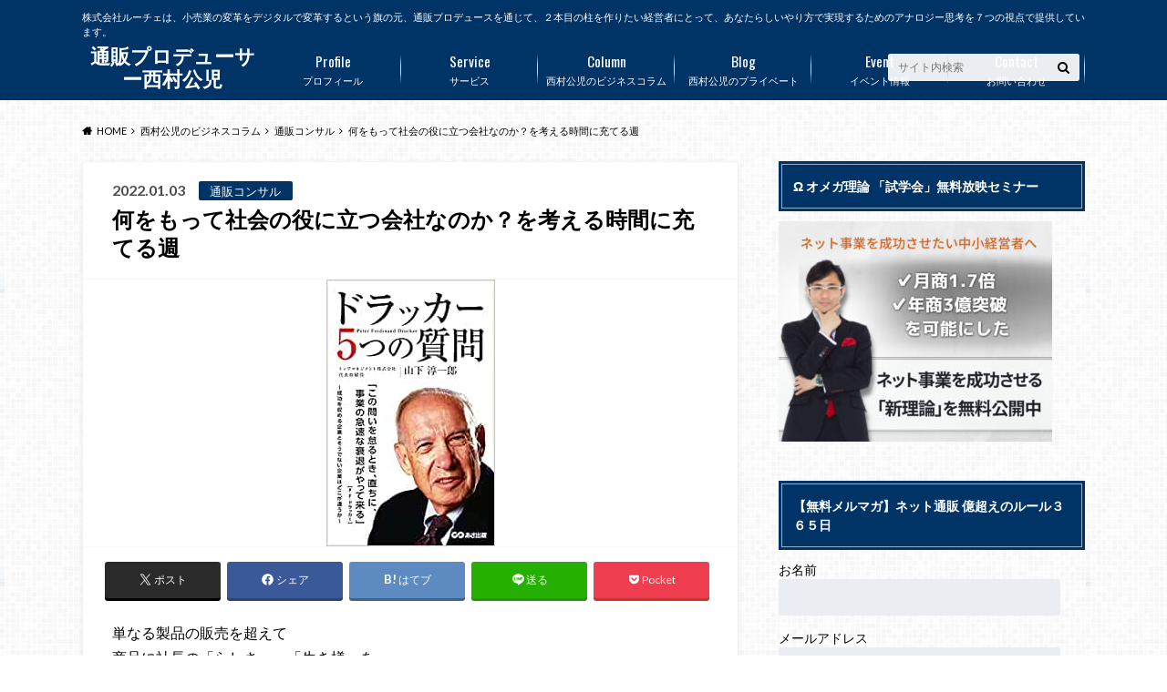

--- FILE ---
content_type: text/html; charset=UTF-8
request_url: https://koji-nishimura.jp/clumn/%E9%80%9A%E8%B2%A9%E3%82%B3%E3%83%B3%E3%82%B5%E3%83%AB%E3%83%86%E3%82%A3%E3%83%B3%E3%82%B0/%E4%BD%95%E3%82%92%E3%82%82%E3%81%A3%E3%81%A6%E7%A4%BE%E4%BC%9A%E3%81%AE%E5%BD%B9%E3%81%AB%E7%AB%8B%E3%81%A4%E4%BC%9A%E7%A4%BE%E3%81%AA%E3%81%AE%E3%81%8B%EF%BC%9F%E3%82%92%E8%80%83%E3%81%88%E3%82%8B/
body_size: 33371
content:
<!doctype html>
<html lang="ja">

	<head>
		<meta charset="utf-8">

		<meta http-equiv="X-UA-Compatible" content="IE=edge">

		

		<meta name="HandheldFriendly" content="True">
		<meta name="MobileOptimized" content="320">
		<meta name="viewport" content="width=device-width, initial-scale=1"/>

		<link rel="pingback" href="https://koji-nishimura.jp/xmlrpc.php">


<!-- GAタグ -->
<script async src="https://www.googletagmanager.com/gtag/js?id=G-KMFH09G83G"></script>
<script>
  window.dataLayer = window.dataLayer || [];
  function gtag(){dataLayer.push(arguments);}
  gtag('js', new Date());

  gtag('config', 'G-KMFH09G83G');
</script>

<!-- Global site tag (gtag.js) - Google Analytics -->
<script async src="https://www.googletagmanager.com/gtag/js?id=G-KMFH09G83G"></script>
<script>
  window.dataLayer = window.dataLayer || [];
  function gtag(){dataLayer.push(arguments);}
  gtag('js', new Date());

  gtag('config', 'G-KMFH09G83G');
</script>
		<meta name='robots' content='index, follow, max-image-preview:large, max-snippet:-1, max-video-preview:-1' />

	<!-- This site is optimized with the Yoast SEO plugin v26.7 - https://yoast.com/wordpress/plugins/seo/ -->
	<title>何をもって社会の役に立つ会社なのか？を考える時間に充てる週 -</title>
	<meta name="description" content="D2Cモデルをプロデュースする企業としての公式ブログです。成功するビジネスモデルは７つ【（１）商品の品揃えFMB（２）購買サイクル（３）調達＆仕入れ先の原価（４）価格戦略（５）広告効率（６）ファネル化 （７）体験価値＆情緒的価値】の考え方をWorkoutできるビジネスブログです。" />
	<link rel="canonical" href="https://koji-nishimura.jp/clumn/通販コンサルティング/何をもって社会の役に立つ会社なのか？を考える/" />
	<meta property="og:locale" content="ja_JP" />
	<meta property="og:type" content="article" />
	<meta property="og:title" content="何をもって社会の役に立つ会社なのか？を考える時間に充てる週 -" />
	<meta property="og:description" content="D2Cモデルをプロデュースする企業としての公式ブログです。成功するビジネスモデルは７つ【（１）商品の品揃えFMB（２）購買サイクル（３）調達＆仕入れ先の原価（４）価格戦略（５）広告効率（６）ファネル化 （７）体験価値＆情緒的価値】の考え方をWorkoutできるビジネスブログです。" />
	<meta property="og:url" content="https://koji-nishimura.jp/clumn/通販コンサルティング/何をもって社会の役に立つ会社なのか？を考える/" />
	<meta property="og:site_name" content="通販プロデューサー西村公児" />
	<meta property="article:publisher" content="https://www.facebook.com/nishimura.koji.1" />
	<meta property="article:author" content="https://www.facebook.com/nishimura.koji.1" />
	<meta property="article:published_time" content="2022-01-03T11:55:05+00:00" />
	<meta property="og:image" content="https://koji-nishimura.jp/wp-content/uploads/2022/01/5.jpg" />
	<meta property="og:image:width" content="185" />
	<meta property="og:image:height" content="293" />
	<meta property="og:image:type" content="image/jpeg" />
	<meta name="author" content="西村公児" />
	<meta name="twitter:card" content="summary_large_image" />
	<meta name="twitter:creator" content="@https://twitter.com/evopapa" />
	<meta name="twitter:site" content="@evopapaR" />
	<meta name="twitter:label1" content="執筆者" />
	<meta name="twitter:data1" content="西村公児" />
	<script type="application/ld+json" class="yoast-schema-graph">{"@context":"https://schema.org","@graph":[{"@type":"Article","@id":"https://koji-nishimura.jp/clumn/%e9%80%9a%e8%b2%a9%e3%82%b3%e3%83%b3%e3%82%b5%e3%83%ab%e3%83%86%e3%82%a3%e3%83%b3%e3%82%b0/%e4%bd%95%e3%82%92%e3%82%82%e3%81%a3%e3%81%a6%e7%a4%be%e4%bc%9a%e3%81%ae%e5%bd%b9%e3%81%ab%e7%ab%8b%e3%81%a4%e4%bc%9a%e7%a4%be%e3%81%aa%e3%81%ae%e3%81%8b%ef%bc%9f%e3%82%92%e8%80%83%e3%81%88%e3%82%8b/#article","isPartOf":{"@id":"https://koji-nishimura.jp/clumn/%e9%80%9a%e8%b2%a9%e3%82%b3%e3%83%b3%e3%82%b5%e3%83%ab%e3%83%86%e3%82%a3%e3%83%b3%e3%82%b0/%e4%bd%95%e3%82%92%e3%82%82%e3%81%a3%e3%81%a6%e7%a4%be%e4%bc%9a%e3%81%ae%e5%bd%b9%e3%81%ab%e7%ab%8b%e3%81%a4%e4%bc%9a%e7%a4%be%e3%81%aa%e3%81%ae%e3%81%8b%ef%bc%9f%e3%82%92%e8%80%83%e3%81%88%e3%82%8b/"},"author":{"name":"西村公児","@id":"https://koji-nishimura.jp/#/schema/person/4613ac0b4129c065b497514932a9b5e2"},"headline":"何をもって社会の役に立つ会社なのか？を考える時間に充てる週","datePublished":"2022-01-03T11:55:05+00:00","mainEntityOfPage":{"@id":"https://koji-nishimura.jp/clumn/%e9%80%9a%e8%b2%a9%e3%82%b3%e3%83%b3%e3%82%b5%e3%83%ab%e3%83%86%e3%82%a3%e3%83%b3%e3%82%b0/%e4%bd%95%e3%82%92%e3%82%82%e3%81%a3%e3%81%a6%e7%a4%be%e4%bc%9a%e3%81%ae%e5%bd%b9%e3%81%ab%e7%ab%8b%e3%81%a4%e4%bc%9a%e7%a4%be%e3%81%aa%e3%81%ae%e3%81%8b%ef%bc%9f%e3%82%92%e8%80%83%e3%81%88%e3%82%8b/"},"wordCount":29,"publisher":{"@id":"https://koji-nishimura.jp/#organization"},"image":{"@id":"https://koji-nishimura.jp/clumn/%e9%80%9a%e8%b2%a9%e3%82%b3%e3%83%b3%e3%82%b5%e3%83%ab%e3%83%86%e3%82%a3%e3%83%b3%e3%82%b0/%e4%bd%95%e3%82%92%e3%82%82%e3%81%a3%e3%81%a6%e7%a4%be%e4%bc%9a%e3%81%ae%e5%bd%b9%e3%81%ab%e7%ab%8b%e3%81%a4%e4%bc%9a%e7%a4%be%e3%81%aa%e3%81%ae%e3%81%8b%ef%bc%9f%e3%82%92%e8%80%83%e3%81%88%e3%82%8b/#primaryimage"},"thumbnailUrl":"https://koji-nishimura.jp/wp-content/uploads/2022/01/5.jpg","keywords":["#マネジメント","#顧客の創造","#５つの質問　ドラッカー","通販コンサル","通販コンサルティング","＃何をもって社会の役に立つ会社なのか"],"articleSection":["通販コンサル"],"inLanguage":"ja"},{"@type":"WebPage","@id":"https://koji-nishimura.jp/clumn/%e9%80%9a%e8%b2%a9%e3%82%b3%e3%83%b3%e3%82%b5%e3%83%ab%e3%83%86%e3%82%a3%e3%83%b3%e3%82%b0/%e4%bd%95%e3%82%92%e3%82%82%e3%81%a3%e3%81%a6%e7%a4%be%e4%bc%9a%e3%81%ae%e5%bd%b9%e3%81%ab%e7%ab%8b%e3%81%a4%e4%bc%9a%e7%a4%be%e3%81%aa%e3%81%ae%e3%81%8b%ef%bc%9f%e3%82%92%e8%80%83%e3%81%88%e3%82%8b/","url":"https://koji-nishimura.jp/clumn/%e9%80%9a%e8%b2%a9%e3%82%b3%e3%83%b3%e3%82%b5%e3%83%ab%e3%83%86%e3%82%a3%e3%83%b3%e3%82%b0/%e4%bd%95%e3%82%92%e3%82%82%e3%81%a3%e3%81%a6%e7%a4%be%e4%bc%9a%e3%81%ae%e5%bd%b9%e3%81%ab%e7%ab%8b%e3%81%a4%e4%bc%9a%e7%a4%be%e3%81%aa%e3%81%ae%e3%81%8b%ef%bc%9f%e3%82%92%e8%80%83%e3%81%88%e3%82%8b/","name":"何をもって社会の役に立つ会社なのか？を考える時間に充てる週 -","isPartOf":{"@id":"https://koji-nishimura.jp/#website"},"primaryImageOfPage":{"@id":"https://koji-nishimura.jp/clumn/%e9%80%9a%e8%b2%a9%e3%82%b3%e3%83%b3%e3%82%b5%e3%83%ab%e3%83%86%e3%82%a3%e3%83%b3%e3%82%b0/%e4%bd%95%e3%82%92%e3%82%82%e3%81%a3%e3%81%a6%e7%a4%be%e4%bc%9a%e3%81%ae%e5%bd%b9%e3%81%ab%e7%ab%8b%e3%81%a4%e4%bc%9a%e7%a4%be%e3%81%aa%e3%81%ae%e3%81%8b%ef%bc%9f%e3%82%92%e8%80%83%e3%81%88%e3%82%8b/#primaryimage"},"image":{"@id":"https://koji-nishimura.jp/clumn/%e9%80%9a%e8%b2%a9%e3%82%b3%e3%83%b3%e3%82%b5%e3%83%ab%e3%83%86%e3%82%a3%e3%83%b3%e3%82%b0/%e4%bd%95%e3%82%92%e3%82%82%e3%81%a3%e3%81%a6%e7%a4%be%e4%bc%9a%e3%81%ae%e5%bd%b9%e3%81%ab%e7%ab%8b%e3%81%a4%e4%bc%9a%e7%a4%be%e3%81%aa%e3%81%ae%e3%81%8b%ef%bc%9f%e3%82%92%e8%80%83%e3%81%88%e3%82%8b/#primaryimage"},"thumbnailUrl":"https://koji-nishimura.jp/wp-content/uploads/2022/01/5.jpg","datePublished":"2022-01-03T11:55:05+00:00","description":"D2Cモデルをプロデュースする企業としての公式ブログです。成功するビジネスモデルは７つ【（１）商品の品揃えFMB（２）購買サイクル（３）調達＆仕入れ先の原価（４）価格戦略（５）広告効率（６）ファネル化 （７）体験価値＆情緒的価値】の考え方をWorkoutできるビジネスブログです。","breadcrumb":{"@id":"https://koji-nishimura.jp/clumn/%e9%80%9a%e8%b2%a9%e3%82%b3%e3%83%b3%e3%82%b5%e3%83%ab%e3%83%86%e3%82%a3%e3%83%b3%e3%82%b0/%e4%bd%95%e3%82%92%e3%82%82%e3%81%a3%e3%81%a6%e7%a4%be%e4%bc%9a%e3%81%ae%e5%bd%b9%e3%81%ab%e7%ab%8b%e3%81%a4%e4%bc%9a%e7%a4%be%e3%81%aa%e3%81%ae%e3%81%8b%ef%bc%9f%e3%82%92%e8%80%83%e3%81%88%e3%82%8b/#breadcrumb"},"inLanguage":"ja","potentialAction":[{"@type":"ReadAction","target":["https://koji-nishimura.jp/clumn/%e9%80%9a%e8%b2%a9%e3%82%b3%e3%83%b3%e3%82%b5%e3%83%ab%e3%83%86%e3%82%a3%e3%83%b3%e3%82%b0/%e4%bd%95%e3%82%92%e3%82%82%e3%81%a3%e3%81%a6%e7%a4%be%e4%bc%9a%e3%81%ae%e5%bd%b9%e3%81%ab%e7%ab%8b%e3%81%a4%e4%bc%9a%e7%a4%be%e3%81%aa%e3%81%ae%e3%81%8b%ef%bc%9f%e3%82%92%e8%80%83%e3%81%88%e3%82%8b/"]}]},{"@type":"ImageObject","inLanguage":"ja","@id":"https://koji-nishimura.jp/clumn/%e9%80%9a%e8%b2%a9%e3%82%b3%e3%83%b3%e3%82%b5%e3%83%ab%e3%83%86%e3%82%a3%e3%83%b3%e3%82%b0/%e4%bd%95%e3%82%92%e3%82%82%e3%81%a3%e3%81%a6%e7%a4%be%e4%bc%9a%e3%81%ae%e5%bd%b9%e3%81%ab%e7%ab%8b%e3%81%a4%e4%bc%9a%e7%a4%be%e3%81%aa%e3%81%ae%e3%81%8b%ef%bc%9f%e3%82%92%e8%80%83%e3%81%88%e3%82%8b/#primaryimage","url":"https://koji-nishimura.jp/wp-content/uploads/2022/01/5.jpg","contentUrl":"https://koji-nishimura.jp/wp-content/uploads/2022/01/5.jpg","width":185,"height":293,"caption":"何をもって社会の役に立つ会社なのか？を考える時間に充てる週"},{"@type":"BreadcrumbList","@id":"https://koji-nishimura.jp/clumn/%e9%80%9a%e8%b2%a9%e3%82%b3%e3%83%b3%e3%82%b5%e3%83%ab%e3%83%86%e3%82%a3%e3%83%b3%e3%82%b0/%e4%bd%95%e3%82%92%e3%82%82%e3%81%a3%e3%81%a6%e7%a4%be%e4%bc%9a%e3%81%ae%e5%bd%b9%e3%81%ab%e7%ab%8b%e3%81%a4%e4%bc%9a%e7%a4%be%e3%81%aa%e3%81%ae%e3%81%8b%ef%bc%9f%e3%82%92%e8%80%83%e3%81%88%e3%82%8b/#breadcrumb","itemListElement":[{"@type":"ListItem","position":1,"name":"ホーム","item":"https://koji-nishimura.jp/"},{"@type":"ListItem","position":2,"name":"何をもって社会の役に立つ会社なのか？を考える時間に充てる週"}]},{"@type":"WebSite","@id":"https://koji-nishimura.jp/#website","url":"https://koji-nishimura.jp/","name":"通販プロデューサー西村公児","description":"株式会社ルーチェは、小売業の変革をデジタルで変革するという旗の元、通販プロデュースを通じて、２本目の柱を作りたい経営者にとって、あなたらしいやり方で実現するためのアナロジー思考を７つの視点で提供しています。","publisher":{"@id":"https://koji-nishimura.jp/#organization"},"potentialAction":[{"@type":"SearchAction","target":{"@type":"EntryPoint","urlTemplate":"https://koji-nishimura.jp/?s={search_term_string}"},"query-input":{"@type":"PropertyValueSpecification","valueRequired":true,"valueName":"search_term_string"}}],"inLanguage":"ja"},{"@type":"Organization","@id":"https://koji-nishimura.jp/#organization","name":"株式会社ルーチェ","url":"https://koji-nishimura.jp/","logo":{"@type":"ImageObject","inLanguage":"ja","@id":"https://koji-nishimura.jp/#/schema/logo/image/","url":"https://koji-nishimura.jp/wp-content/uploads/2020/03/luce_logo-1.png","contentUrl":"https://koji-nishimura.jp/wp-content/uploads/2020/03/luce_logo-1.png","width":150,"height":150,"caption":"株式会社ルーチェ"},"image":{"@id":"https://koji-nishimura.jp/#/schema/logo/image/"},"sameAs":["https://www.facebook.com/nishimura.koji.1","https://x.com/evopapaR","https://www.youtube.com/channel/UCHmzytSa_4vgFTaM0wJui1w"]},{"@type":"Person","@id":"https://koji-nishimura.jp/#/schema/person/4613ac0b4129c065b497514932a9b5e2","name":"西村公児","image":{"@type":"ImageObject","inLanguage":"ja","@id":"https://koji-nishimura.jp/#/schema/person/image/","url":"https://koji-nishimura.jp/wp-content/uploads/2017/08/nishimurasan_smartphone-120x120.jpg","contentUrl":"https://koji-nishimura.jp/wp-content/uploads/2017/08/nishimurasan_smartphone-120x120.jpg","caption":"西村公児"},"description":"株式会社ルーチェ代表取締役 　 年商６００億円の上場企業の通信販売会社 で販売企画から債権回収のまで16年経験。 その後、化粧品メーカーの中核 メンバーとして5年マーケティングに参画。 大手エステ系企業の通販ビジネスのサポート で２００％売上アップ。 ニュージーランドのシンボルフルーツ企業の 販促支援でレスポンス率を2倍アップ。 某健康食品会社の事業開発及び通販支援で 新規会員数が2,000名増加など、 通販ビジネスと、売れる商品開発のプロ として誰もが知る有名企業の ヒット商品の誕生に多数関わる。 売れる商品を発掘し、ヒット商品に変える 独自メソッド 「ダイレクト通販マーケティング理論」 を提唱。 中小企業から中堅企業をメインに、 企業に眠る“売れる商品”の発掘を数多く サポートしている。 国内の注目ビジネスモデルや経営者に焦点を 当てたテレビ番組「ビジネスフラッシュ」に出演。 また、著書にはベストセラーとなった、 伝説の通販バイブル（日本経済新聞出版社）がある。","sameAs":["https://luce-consulting.com/","https://www.facebook.com/nishimura.koji.1","https://x.com/https://twitter.com/evopapa","https://www.youtube.com/channel/UCxrQWY0HlXqFcOfe02_uztg/featured","https://ja.wikipedia.org/wiki/"]}]}</script>
	<!-- / Yoast SEO plugin. -->


<link rel='dns-prefetch' href='//webfonts.xserver.jp' />
<link rel='dns-prefetch' href='//ajax.googleapis.com' />
<link rel='dns-prefetch' href='//fonts.googleapis.com' />
<link rel='dns-prefetch' href='//maxcdn.bootstrapcdn.com' />
<link rel="alternate" type="application/rss+xml" title="通販プロデューサー西村公児 &raquo; フィード" href="https://koji-nishimura.jp/feed/" />
<link rel="alternate" type="application/rss+xml" title="通販プロデューサー西村公児 &raquo; コメントフィード" href="https://koji-nishimura.jp/comments/feed/" />
<link rel="alternate" type="application/rss+xml" title="通販プロデューサー西村公児 &raquo; 何をもって社会の役に立つ会社なのか？を考える時間に充てる週 のコメントのフィード" href="https://koji-nishimura.jp/clumn/%e9%80%9a%e8%b2%a9%e3%82%b3%e3%83%b3%e3%82%b5%e3%83%ab%e3%83%86%e3%82%a3%e3%83%b3%e3%82%b0/%e4%bd%95%e3%82%92%e3%82%82%e3%81%a3%e3%81%a6%e7%a4%be%e4%bc%9a%e3%81%ae%e5%bd%b9%e3%81%ab%e7%ab%8b%e3%81%a4%e4%bc%9a%e7%a4%be%e3%81%aa%e3%81%ae%e3%81%8b%ef%bc%9f%e3%82%92%e8%80%83%e3%81%88%e3%82%8b/feed/" />
<link rel="alternate" title="oEmbed (JSON)" type="application/json+oembed" href="https://koji-nishimura.jp/wp-json/oembed/1.0/embed?url=https%3A%2F%2Fkoji-nishimura.jp%2Fclumn%2F%25e9%2580%259a%25e8%25b2%25a9%25e3%2582%25b3%25e3%2583%25b3%25e3%2582%25b5%25e3%2583%25ab%25e3%2583%2586%25e3%2582%25a3%25e3%2583%25b3%25e3%2582%25b0%2F%25e4%25bd%2595%25e3%2582%2592%25e3%2582%2582%25e3%2581%25a3%25e3%2581%25a6%25e7%25a4%25be%25e4%25bc%259a%25e3%2581%25ae%25e5%25bd%25b9%25e3%2581%25ab%25e7%25ab%258b%25e3%2581%25a4%25e4%25bc%259a%25e7%25a4%25be%25e3%2581%25aa%25e3%2581%25ae%25e3%2581%258b%25ef%25bc%259f%25e3%2582%2592%25e8%2580%2583%25e3%2581%2588%25e3%2582%258b%2F" />
<link rel="alternate" title="oEmbed (XML)" type="text/xml+oembed" href="https://koji-nishimura.jp/wp-json/oembed/1.0/embed?url=https%3A%2F%2Fkoji-nishimura.jp%2Fclumn%2F%25e9%2580%259a%25e8%25b2%25a9%25e3%2582%25b3%25e3%2583%25b3%25e3%2582%25b5%25e3%2583%25ab%25e3%2583%2586%25e3%2582%25a3%25e3%2583%25b3%25e3%2582%25b0%2F%25e4%25bd%2595%25e3%2582%2592%25e3%2582%2582%25e3%2581%25a3%25e3%2581%25a6%25e7%25a4%25be%25e4%25bc%259a%25e3%2581%25ae%25e5%25bd%25b9%25e3%2581%25ab%25e7%25ab%258b%25e3%2581%25a4%25e4%25bc%259a%25e7%25a4%25be%25e3%2581%25aa%25e3%2581%25ae%25e3%2581%258b%25ef%25bc%259f%25e3%2582%2592%25e8%2580%2583%25e3%2581%2588%25e3%2582%258b%2F&#038;format=xml" />
		<!-- This site uses the Google Analytics by ExactMetrics plugin v8.11.1 - Using Analytics tracking - https://www.exactmetrics.com/ -->
		<!-- Note: ExactMetrics is not currently configured on this site. The site owner needs to authenticate with Google Analytics in the ExactMetrics settings panel. -->
					<!-- No tracking code set -->
				<!-- / Google Analytics by ExactMetrics -->
		<style id='wp-img-auto-sizes-contain-inline-css' type='text/css'>
img:is([sizes=auto i],[sizes^="auto," i]){contain-intrinsic-size:3000px 1500px}
/*# sourceURL=wp-img-auto-sizes-contain-inline-css */
</style>
<style id='wp-emoji-styles-inline-css' type='text/css'>

	img.wp-smiley, img.emoji {
		display: inline !important;
		border: none !important;
		box-shadow: none !important;
		height: 1em !important;
		width: 1em !important;
		margin: 0 0.07em !important;
		vertical-align: -0.1em !important;
		background: none !important;
		padding: 0 !important;
	}
/*# sourceURL=wp-emoji-styles-inline-css */
</style>
<style id='wp-block-library-inline-css' type='text/css'>
:root{--wp-block-synced-color:#7a00df;--wp-block-synced-color--rgb:122,0,223;--wp-bound-block-color:var(--wp-block-synced-color);--wp-editor-canvas-background:#ddd;--wp-admin-theme-color:#007cba;--wp-admin-theme-color--rgb:0,124,186;--wp-admin-theme-color-darker-10:#006ba1;--wp-admin-theme-color-darker-10--rgb:0,107,160.5;--wp-admin-theme-color-darker-20:#005a87;--wp-admin-theme-color-darker-20--rgb:0,90,135;--wp-admin-border-width-focus:2px}@media (min-resolution:192dpi){:root{--wp-admin-border-width-focus:1.5px}}.wp-element-button{cursor:pointer}:root .has-very-light-gray-background-color{background-color:#eee}:root .has-very-dark-gray-background-color{background-color:#313131}:root .has-very-light-gray-color{color:#eee}:root .has-very-dark-gray-color{color:#313131}:root .has-vivid-green-cyan-to-vivid-cyan-blue-gradient-background{background:linear-gradient(135deg,#00d084,#0693e3)}:root .has-purple-crush-gradient-background{background:linear-gradient(135deg,#34e2e4,#4721fb 50%,#ab1dfe)}:root .has-hazy-dawn-gradient-background{background:linear-gradient(135deg,#faaca8,#dad0ec)}:root .has-subdued-olive-gradient-background{background:linear-gradient(135deg,#fafae1,#67a671)}:root .has-atomic-cream-gradient-background{background:linear-gradient(135deg,#fdd79a,#004a59)}:root .has-nightshade-gradient-background{background:linear-gradient(135deg,#330968,#31cdcf)}:root .has-midnight-gradient-background{background:linear-gradient(135deg,#020381,#2874fc)}:root{--wp--preset--font-size--normal:16px;--wp--preset--font-size--huge:42px}.has-regular-font-size{font-size:1em}.has-larger-font-size{font-size:2.625em}.has-normal-font-size{font-size:var(--wp--preset--font-size--normal)}.has-huge-font-size{font-size:var(--wp--preset--font-size--huge)}.has-text-align-center{text-align:center}.has-text-align-left{text-align:left}.has-text-align-right{text-align:right}.has-fit-text{white-space:nowrap!important}#end-resizable-editor-section{display:none}.aligncenter{clear:both}.items-justified-left{justify-content:flex-start}.items-justified-center{justify-content:center}.items-justified-right{justify-content:flex-end}.items-justified-space-between{justify-content:space-between}.screen-reader-text{border:0;clip-path:inset(50%);height:1px;margin:-1px;overflow:hidden;padding:0;position:absolute;width:1px;word-wrap:normal!important}.screen-reader-text:focus{background-color:#ddd;clip-path:none;color:#444;display:block;font-size:1em;height:auto;left:5px;line-height:normal;padding:15px 23px 14px;text-decoration:none;top:5px;width:auto;z-index:100000}html :where(.has-border-color){border-style:solid}html :where([style*=border-top-color]){border-top-style:solid}html :where([style*=border-right-color]){border-right-style:solid}html :where([style*=border-bottom-color]){border-bottom-style:solid}html :where([style*=border-left-color]){border-left-style:solid}html :where([style*=border-width]){border-style:solid}html :where([style*=border-top-width]){border-top-style:solid}html :where([style*=border-right-width]){border-right-style:solid}html :where([style*=border-bottom-width]){border-bottom-style:solid}html :where([style*=border-left-width]){border-left-style:solid}html :where(img[class*=wp-image-]){height:auto;max-width:100%}:where(figure){margin:0 0 1em}html :where(.is-position-sticky){--wp-admin--admin-bar--position-offset:var(--wp-admin--admin-bar--height,0px)}@media screen and (max-width:600px){html :where(.is-position-sticky){--wp-admin--admin-bar--position-offset:0px}}
/*wp_block_styles_on_demand_placeholder:696f093995e20*/
/*# sourceURL=wp-block-library-inline-css */
</style>
<style id='classic-theme-styles-inline-css' type='text/css'>
/*! This file is auto-generated */
.wp-block-button__link{color:#fff;background-color:#32373c;border-radius:9999px;box-shadow:none;text-decoration:none;padding:calc(.667em + 2px) calc(1.333em + 2px);font-size:1.125em}.wp-block-file__button{background:#32373c;color:#fff;text-decoration:none}
/*# sourceURL=/wp-includes/css/classic-themes.min.css */
</style>
<link rel='stylesheet' id='contact-form-7-css' href='https://koji-nishimura.jp/wp-content/plugins/contact-form-7/includes/css/styles.css' type='text/css' media='all' />
<link rel='stylesheet' id='sb-type-std-css' href='https://koji-nishimura.jp/wp-content/plugins/speech-bubble/css/sb-type-std.css' type='text/css' media='all' />
<link rel='stylesheet' id='sb-type-fb-css' href='https://koji-nishimura.jp/wp-content/plugins/speech-bubble/css/sb-type-fb.css' type='text/css' media='all' />
<link rel='stylesheet' id='sb-type-fb-flat-css' href='https://koji-nishimura.jp/wp-content/plugins/speech-bubble/css/sb-type-fb-flat.css' type='text/css' media='all' />
<link rel='stylesheet' id='sb-type-ln-css' href='https://koji-nishimura.jp/wp-content/plugins/speech-bubble/css/sb-type-ln.css' type='text/css' media='all' />
<link rel='stylesheet' id='sb-type-ln-flat-css' href='https://koji-nishimura.jp/wp-content/plugins/speech-bubble/css/sb-type-ln-flat.css' type='text/css' media='all' />
<link rel='stylesheet' id='sb-type-pink-css' href='https://koji-nishimura.jp/wp-content/plugins/speech-bubble/css/sb-type-pink.css' type='text/css' media='all' />
<link rel='stylesheet' id='sb-type-rtail-css' href='https://koji-nishimura.jp/wp-content/plugins/speech-bubble/css/sb-type-rtail.css' type='text/css' media='all' />
<link rel='stylesheet' id='sb-type-drop-css' href='https://koji-nishimura.jp/wp-content/plugins/speech-bubble/css/sb-type-drop.css' type='text/css' media='all' />
<link rel='stylesheet' id='sb-type-think-css' href='https://koji-nishimura.jp/wp-content/plugins/speech-bubble/css/sb-type-think.css' type='text/css' media='all' />
<link rel='stylesheet' id='sb-no-br-css' href='https://koji-nishimura.jp/wp-content/plugins/speech-bubble/css/sb-no-br.css' type='text/css' media='all' />
<link rel='stylesheet' id='ppress-frontend-css' href='https://koji-nishimura.jp/wp-content/plugins/wp-user-avatar/assets/css/frontend.min.css' type='text/css' media='all' />
<link rel='stylesheet' id='ppress-flatpickr-css' href='https://koji-nishimura.jp/wp-content/plugins/wp-user-avatar/assets/flatpickr/flatpickr.min.css' type='text/css' media='all' />
<link rel='stylesheet' id='ppress-select2-css' href='https://koji-nishimura.jp/wp-content/plugins/wp-user-avatar/assets/select2/select2.min.css' type='text/css' media='all' />
<link rel='stylesheet' id='style-css' href='https://koji-nishimura.jp/wp-content/themes/albatros/style.css' type='text/css' media='all' />
<link rel='stylesheet' id='shortcode-css' href='https://koji-nishimura.jp/wp-content/themes/albatros/library/css/shortcode.css' type='text/css' media='all' />
<link rel='stylesheet' id='gf_Oswald-css' href='//fonts.googleapis.com/css?family=Oswald%3A400%2C300%2C700' type='text/css' media='all' />
<link rel='stylesheet' id='gf_Lato-css' href='//fonts.googleapis.com/css?family=Lato%3A400%2C700%2C400italic%2C700italic' type='text/css' media='all' />
<link rel='stylesheet' id='fontawesome-css' href='//maxcdn.bootstrapcdn.com/font-awesome/4.6.0/css/font-awesome.min.css' type='text/css' media='all' />
<script type="text/javascript" src="//ajax.googleapis.com/ajax/libs/jquery/1.12.2/jquery.min.js" id="jquery-js"></script>
<script type="text/javascript" src="//webfonts.xserver.jp/js/xserverv3.js?fadein=0" id="typesquare_std-js"></script>
<script type="text/javascript" src="https://koji-nishimura.jp/wp-content/plugins/wp-user-avatar/assets/flatpickr/flatpickr.min.js" id="ppress-flatpickr-js"></script>
<script type="text/javascript" src="https://koji-nishimura.jp/wp-content/plugins/wp-user-avatar/assets/select2/select2.min.js" id="ppress-select2-js"></script>
<link rel="https://api.w.org/" href="https://koji-nishimura.jp/wp-json/" /><link rel="alternate" title="JSON" type="application/json" href="https://koji-nishimura.jp/wp-json/wp/v2/posts/8547" /><link rel='shortlink' href='https://koji-nishimura.jp/?p=8547' />
<style type="text/css">
body{color: #000000;}
a{color: #4B99B5;}
a:hover{color: #74B7CF;}
#main .article footer .post-categories li a,#main .article footer .tags a{  background: #4B99B5;  border:1px solid #4B99B5;}
#main .article footer .tags a{color:#4B99B5; background: none;}
#main .article footer .post-categories li a:hover,#main .article footer .tags a:hover{ background:#74B7CF;  border-color:#74B7CF;}
input[type="text"],input[type="password"],input[type="datetime"],input[type="datetime-local"],input[type="date"],input[type="month"],input[type="time"],input[type="week"],input[type="number"],input[type="email"],input[type="url"],input[type="search"],input[type="tel"],input[type="color"],select,textarea,.field { background-color: #eaedf2;}
/*ヘッダー*/
.header{background: #003366;}
.header .subnav .site_description,.header .mobile_site_description{color:  #fff;}
.nav li a,.subnav .linklist li a,.subnav .linklist li a:before {color: #fff;}
.nav li a:hover,.subnav .linklist li a:hover{color:#FFFF00;}
.subnav .contactbutton a{background: #235D72;}
.subnav .contactbutton a:hover{background:#3F7E94;}
@media only screen and (min-width: 768px) {
	.nav ul {background: #323944;}
	.nav li ul.sub-menu li a{color: #B0B4BA;}
}
/*メインエリア*/
.byline .cat-name{background: #003366; color:  #fff;}
.widgettitle {background: #003366; color:  #fff;}
.widget li a:after{color: #003366!important;}

/* 投稿ページ吹き出し見出し */
.single .entry-content h2{background: #000000;}
.single .entry-content h2:after{border-top-color:#000000;}
/* リスト要素 */
.entry-content ul li:before{ background: #000000;}
.entry-content ol li:before{ background: #000000;}
/* カテゴリーラベル */
.single .authorbox .author-newpost li .cat-name,.related-box li .cat-name{ background: #003366;color:  #fff;}
/* CTA */
.cta-inner{ background: #323944;}
/* ローカルナビ */
.local-nav .title a{ background: #4B99B5;}
.local-nav .current_page_item a{color:#4B99B5;}
/* ランキングバッジ */
ul.wpp-list li a:before{background: #003366;color:  #fff;}
/* アーカイブのボタン */
.readmore a{border:1px solid #4B99B5;color:#4B99B5;}
.readmore a:hover{background:#4B99B5;color:#fff;}
/* ボタンの色 */
.btn-wrap a{background: #4B99B5;border: 1px solid #4B99B5;}
.btn-wrap a:hover{background: #74B7CF;}
.btn-wrap.simple a{border:1px solid #4B99B5;color:#4B99B5;}
.btn-wrap.simple a:hover{background:#4B99B5;}
/* コメント */
.blue-btn, .comment-reply-link, #submit { background-color: #4B99B5; }
.blue-btn:hover, .comment-reply-link:hover, #submit:hover, .blue-btn:focus, .comment-reply-link:focus, #submit:focus {background-color: #74B7CF; }
/* サイドバー */
.widget a{text-decoration:none; color:#000000;}
.widget a:hover{color:#999;}
/*フッター*/
#footer-top{background-color: #323944; color: #86909E;}
.footer a,#footer-top a{color: #B0B4BA;}
#footer-top .widgettitle{color: #86909E;}
.footer {background-color: #323944;color: #86909E;}
.footer-links li:before{ color: #003366;}
/* ページネーション */
.pagination a, .pagination span,.page-links a , .page-links ul > li > span{color: #4B99B5;}
.pagination a:hover, .pagination a:focus,.page-links a:hover, .page-links a:focus{background-color: #4B99B5;}
.pagination .current:hover, .pagination .current:focus{color: #74B7CF;}
</style>
<style type="text/css" id="custom-background-css">
body.custom-background { background-image: url("https://koji-nishimura.jp/wp-content/themes/albatros/library/images/body_bg01.png"); background-position: left top; background-size: auto; background-repeat: repeat; background-attachment: scroll; }
</style>
	

	</head>

	<body class="wp-singular post-template-default single single-post postid-8547 single-format-standard custom-background wp-theme-albatros">

	<svg xmlns="http://www.w3.org/2000/svg" width="0" height="0" focusable="false" role="none" style="visibility:hidden; position:absolute; left:-9999px; overflow:hidden;">
		<defs>
			<symbol viewBox="0 0 512 512" id="oc-x-svg"><path d="M299.8,219.7L471,20.7h-40.6L281.7,193.4L163,20.7H26l179.6,261.4L26,490.7h40.6l157-182.5L349,490.7h137L299.8,219.7 L299.8,219.7z M244.2,284.3l-18.2-26L81.2,51.2h62.3l116.9,167.1l18.2,26l151.9,217.2h-62.3L244.2,284.3L244.2,284.3z"/></symbol>
			<symbol viewBox="0 0 512 512" id="oc-facebook-svg"><path d="M504 256C504 119 393 8 256 8S8 119 8 256c0 123.78 90.69 226.38 209.25 245V327.69h-63V256h63v-54.64c0-62.15 37-96.48 93.67-96.48 27.14 0 55.52 4.84 55.52 4.84v61h-31.28c-30.8 0-40.41 19.12-40.41 38.73V256h68.78l-11 71.69h-57.78V501C413.31 482.38 504 379.78 504 256z"/></symbol>
			<symbol viewBox="0 0 32 32" id="oc-line-svg"><path d="M25.82 13.151c0.465 0 0.84 0.38 0.84 0.841 0 0.46-0.375 0.84-0.84 0.84h-2.34v1.5h2.34c0.465 0 0.84 0.377 0.84 0.84 0 0.459-0.375 0.839-0.84 0.839h-3.181c-0.46 0-0.836-0.38-0.836-0.839v-6.361c0-0.46 0.376-0.84 0.84-0.84h3.181c0.461 0 0.836 0.38 0.836 0.84 0 0.465-0.375 0.84-0.84 0.84h-2.34v1.5zM20.68 17.172c0 0.36-0.232 0.68-0.576 0.795-0.085 0.028-0.177 0.041-0.265 0.041-0.281 0-0.521-0.12-0.68-0.333l-3.257-4.423v3.92c0 0.459-0.372 0.839-0.841 0.839-0.461 0-0.835-0.38-0.835-0.839v-6.361c0-0.36 0.231-0.68 0.573-0.793 0.080-0.031 0.181-0.044 0.259-0.044 0.26 0 0.5 0.139 0.66 0.339l3.283 4.44v-3.941c0-0.46 0.376-0.84 0.84-0.84 0.46 0 0.84 0.38 0.84 0.84zM13.025 17.172c0 0.459-0.376 0.839-0.841 0.839-0.46 0-0.836-0.38-0.836-0.839v-6.361c0-0.46 0.376-0.84 0.84-0.84 0.461 0 0.837 0.38 0.837 0.84zM9.737 18.011h-3.181c-0.46 0-0.84-0.38-0.84-0.839v-6.361c0-0.46 0.38-0.84 0.84-0.84 0.464 0 0.84 0.38 0.84 0.84v5.521h2.341c0.464 0 0.839 0.377 0.839 0.84 0 0.459-0.376 0.839-0.839 0.839zM32 13.752c0-7.161-7.18-12.989-16-12.989s-16 5.828-16 12.989c0 6.415 5.693 11.789 13.38 12.811 0.521 0.109 1.231 0.344 1.411 0.787 0.16 0.401 0.105 1.021 0.051 1.44l-0.219 1.36c-0.060 0.401-0.32 1.581 1.399 0.86 1.721-0.719 9.221-5.437 12.581-9.3 2.299-2.519 3.397-5.099 3.397-7.957z"/></symbol>
			<symbol viewBox="0 0 50 50" id="oc-pocket-svg"><path d="M8.04,6.5c-2.24,.15-3.6,1.42-3.6,3.7v13.62c0,11.06,11,19.75,20.52,19.68,10.7-.08,20.58-9.11,20.58-19.68V10.2c0-2.28-1.44-3.57-3.7-3.7H8.04Zm8.67,11.08l8.25,7.84,8.26-7.84c3.7-1.55,5.31,2.67,3.79,3.9l-10.76,10.27c-.35,.33-2.23,.33-2.58,0l-10.76-10.27c-1.45-1.36,.44-5.65,3.79-3.9h0Z"/></symbol>
			<symbol viewBox="0 0 50 50" id="oc-feedly-svg"><path d="M20.42,44.65h9.94c1.59,0,3.12-.63,4.25-1.76l12-12c2.34-2.34,2.34-6.14,0-8.48L29.64,5.43c-2.34-2.34-6.14-2.34-8.48,0L4.18,22.4c-2.34,2.34-2.34,6.14,0,8.48l12,12c1.12,1.12,2.65,1.76,4.24,1.76Zm-2.56-11.39l-.95-.95c-.39-.39-.39-1.02,0-1.41l7.07-7.07c.39-.39,1.02-.39,1.41,0l2.12,2.12c.39,.39,.39,1.02,0,1.41l-5.9,5.9c-.19,.19-.44,.29-.71,.29h-2.34c-.27,0-.52-.11-.71-.29Zm10.36,4.71l-.95,.95c-.19,.19-.44,.29-.71,.29h-2.34c-.27,0-.52-.11-.71-.29l-.95-.95c-.39-.39-.39-1.02,0-1.41l2.12-2.12c.39-.39,1.02-.39,1.41,0l2.12,2.12c.39,.39,.39,1.02,0,1.41ZM11.25,25.23l12.73-12.73c.39-.39,1.02-.39,1.41,0l2.12,2.12c.39,.39,.39,1.02,0,1.41l-11.55,11.55c-.19,.19-.45,.29-.71,.29h-2.34c-.27,0-.52-.11-.71-.29l-.95-.95c-.39-.39-.39-1.02,0-1.41Z"/></symbol>
			<symbol viewBox="0 0 50 50" id="oc-user_url-svg"><path d="M33.62,25c0,1.99-.11,3.92-.3,5.75H16.67c-.19-1.83-.38-3.76-.38-5.75s.19-3.92,.38-5.75h16.66c.19,1.83,.3,3.76,.3,5.75Zm13.65-5.75c.48,1.84,.73,3.76,.73,5.75s-.25,3.91-.73,5.75h-11.06c.19-1.85,.29-3.85,.29-5.75s-.1-3.9-.29-5.75h11.06Zm-.94-2.88h-10.48c-.9-5.74-2.68-10.55-4.97-13.62,7.04,1.86,12.76,6.96,15.45,13.62Zm-13.4,0h-15.87c.55-3.27,1.39-6.17,2.43-8.5,.94-2.12,1.99-3.66,3.01-4.63,1.01-.96,1.84-1.24,2.5-1.24s1.49,.29,2.5,1.24c1.02,.97,2.07,2.51,3.01,4.63,1.03,2.34,1.88,5.23,2.43,8.5h0Zm-29.26,0C6.37,9.72,12.08,4.61,19.12,2.76c-2.29,3.07-4.07,7.88-4.97,13.62H3.67Zm10.12,2.88c-.19,1.85-.37,3.77-.37,5.75s.18,3.9,.37,5.75H2.72c-.47-1.84-.72-3.76-.72-5.75s.25-3.91,.72-5.75H13.79Zm5.71,22.87c-1.03-2.34-1.88-5.23-2.43-8.5h15.87c-.55,3.27-1.39,6.16-2.43,8.5-.94,2.13-1.99,3.67-3.01,4.64-1.01,.95-1.84,1.24-2.58,1.24-.58,0-1.41-.29-2.42-1.24-1.02-.97-2.07-2.51-3.01-4.64h0Zm-.37,5.12c-7.04-1.86-12.76-6.96-15.45-13.62H14.16c.9,5.74,2.68,10.55,4.97,13.62h0Zm11.75,0c2.29-3.07,4.07-7.88,4.97-13.62h10.48c-2.7,6.66-8.41,11.76-15.45,13.62h0Z"/></symbol>
			</defs>
		</svg>

		<div id="container">

					
			<header class="header" role="banner">

				<div id="inner-header" class="wrap cf">


					
<div id="logo">
																		<p class="h1 text"><a href="https://koji-nishimura.jp">通販プロデューサー西村公児</a></p>
											</div>					
					
					<div class="subnav cf">
										<p class="site_description">株式会社ルーチェは、小売業の変革をデジタルで変革するという旗の元、通販プロデュースを通じて、２本目の柱を作りたい経営者にとって、あなたらしいやり方で実現するためのアナロジー思考を７つの視点で提供しています。</p>
										
										
										
					<form role="search" method="get" id="searchform" class="searchform" action="https://koji-nishimura.jp/">
    <div>
        <label for="s" class="screen-reader-text"></label>
        <input type="search" id="s" name="s" value="" placeholder="サイト内検索" /><button type="submit" id="searchsubmit" ><i class="fa fa-search"></i></button>
    </div>
</form>					</div>

					<nav id="g_nav" role="navigation">
						<ul id="menu-%e3%82%b0%e3%83%ad%e3%83%bc%e3%83%90%e3%83%ab%e3%83%a1%e3%83%8b%e3%83%a5%e3%83%bc" class="nav top-nav cf"><li id="menu-item-35" class="menu-item menu-item-type-post_type menu-item-object-page menu-item-35"><a href="https://koji-nishimura.jp/%e9%80%9a%e4%bf%a1%e8%b2%a9%e5%a3%b2%e3%81%ab%e9%ad%94%e6%b3%95%e3%82%92%e3%81%8b%e3%81%91%e3%82%8b%e5%b0%82%e9%96%80%e5%ae%b6%e3%80%80%e9%80%9a%e8%b2%a9%e3%82%b3%e3%83%b3%e3%82%b5%e3%83%ab%e3%82%bf/">プロフィール<span class="gf">Profile</span></a></li>
<li id="menu-item-55" class="menu-item menu-item-type-taxonomy menu-item-object-category menu-item-has-children menu-item-55"><a href="https://koji-nishimura.jp/category/service/">サービス<span class="gf">Service</span></a>
<ul class="sub-menu">
	<li id="menu-item-189" class="menu-item menu-item-type-post_type menu-item-object-page menu-item-189"><a href="https://koji-nishimura.jp/%e5%b0%8f%e3%81%95%e3%81%aa%e4%bc%9a%e7%a4%be%e3%80%80%e3%83%8d%e3%83%83%e3%83%88%e9%80%9a%e8%b2%a9%e3%81%ae%e5%84%84%e8%b6%85%e3%81%88%e3%81%ae%e3%83%ab%e3%83%bc%e3%83%ab/">【無料Webセミナー】億超え通販ウェビナー100チェック</a></li>
</ul>
</li>
<li id="menu-item-57" class="menu-item menu-item-type-taxonomy menu-item-object-category current-post-ancestor menu-item-has-children menu-item-57"><a href="https://koji-nishimura.jp/category/clumn/">西村公児のビジネスコラム<span class="gf">Column</span></a>
<ul class="sub-menu">
	<li id="menu-item-62" class="menu-item menu-item-type-taxonomy menu-item-object-category menu-item-62"><a href="https://koji-nishimura.jp/category/clumn/tsuhan/">ネット通販</a></li>
	<li id="menu-item-211" class="menu-item menu-item-type-taxonomy menu-item-object-category current-post-ancestor current-menu-parent current-post-parent menu-item-211"><a href="https://koji-nishimura.jp/category/clumn/%e9%80%9a%e8%b2%a9%e3%82%b3%e3%83%b3%e3%82%b5%e3%83%ab%e3%83%86%e3%82%a3%e3%83%b3%e3%82%b0/">通販コンサル</a></li>
</ul>
</li>
<li id="menu-item-58" class="menu-item menu-item-type-taxonomy menu-item-object-category menu-item-58"><a href="https://koji-nishimura.jp/category/nishimura/">西村公児のプライベート<span class="gf">Blog</span></a></li>
<li id="menu-item-54" class="menu-item menu-item-type-taxonomy menu-item-object-category menu-item-has-children menu-item-54"><a href="https://koji-nishimura.jp/category/event/">イベント情報<span class="gf">Event</span></a>
<ul class="sub-menu">
	<li id="menu-item-390" class="menu-item menu-item-type-post_type menu-item-object-page menu-item-390"><a href="https://koji-nishimura.jp/%e5%a5%b3%e6%80%a7%e3%81%ae%e3%83%9b%e3%83%b3%e3%83%8d%e3%83%aa%e3%82%b5%e3%83%bc%e3%83%81%e3%83%bb%e3%82%aa%e3%83%b3%e3%83%a9%e3%82%a4%e3%83%b3%e5%ba%a7%e8%ab%87%e4%bc%9a/">女性のホンネリサーチ・オンライン座談会</a></li>
</ul>
</li>
<li id="menu-item-61" class="menu-item menu-item-type-post_type menu-item-object-page menu-item-61"><a href="https://koji-nishimura.jp/contact/">お問い合わせ<span class="gf">Contact</span></a></li>
</ul>
					</nav>

				</div>

			</header>


<div id="breadcrumb" class="breadcrumb inner wrap cf"><ul itemscope itemtype="http://schema.org/BreadcrumbList"><li itemprop="itemListElement" itemscope itemtype="http://schema.org/ListItem" class="bc_homelink"><a itemprop="item" href="https://koji-nishimura.jp/"><span itemprop="name">HOME</span></a><meta itemprop="position" content="1" /></li><li itemprop="itemListElement" itemscope itemtype="http://schema.org/ListItem"><a itemprop="item" href="https://koji-nishimura.jp/category/clumn/"><span itemprop="name">西村公児のビジネスコラム</span></a><meta itemprop="position" content="2" /></li><li itemprop="itemListElement" itemscope itemtype="http://schema.org/ListItem"><a itemprop="item" href="https://koji-nishimura.jp/category/clumn/%e9%80%9a%e8%b2%a9%e3%82%b3%e3%83%b3%e3%82%b5%e3%83%ab%e3%83%86%e3%82%a3%e3%83%b3%e3%82%b0/"><span itemprop="name">通販コンサル</span></a><meta itemprop="position" content="3" /></li><li itemprop="itemListElement" itemscope itemtype="http://schema.org/ListItem" class="bc_posttitle"><span itemprop="name">何をもって社会の役に立つ会社なのか？を考える時間に充てる週</span><meta itemprop="position" content="4" /></li></ul></div>

			<div id="content">

				<div id="inner-content" class="wrap cf">

					<main id="main" class="m-all t-2of3 d-5of7 cf" role="main">

						

		              <article id="post-8547" class="post-8547 post type-post status-publish format-standard has-post-thumbnail hentry category-95 tag-1991 tag-3365 tag-3364 tag-781 tag-661 tag-3363 article cf" role="article">
		
		                <header class="article-header entry-header">
		                  <p class="byline entry-meta vcard">
			                		
							<span class="date entry-date updated" itemprop="datePublished" datetime="2022-01-03">2022.01.03</span>
			                <span class="cat-name cat-id-95">通販コンサル</span>
			                <span class="author" style="display: none;"><span class="fn">西村公児</span></span>
									                  </p>
		
		
		                  <h1 class="entry-title single-title" itemprop="headline" rel="bookmark">何をもって社会の役に立つ会社なのか？を考える時間に充てる週</h1>
		
		                </header>
		
												<figure class="eyecatch">
							<img width="185" height="293" src="https://koji-nishimura.jp/wp-content/uploads/2022/01/5.jpg" class="attachment-single-thum size-single-thum wp-post-image" alt="何をもって社会の役に立つ会社なのか？を考える時間に充てる週" decoding="async" fetchpriority="high" />						</figure>
						
												
<div class="share short">

<div class="sns">
<ul class="cf">

<li class="twitter"> 
<a target="blank" href="//twitter.com/intent/tweet?url=https%3A%2F%2Fkoji-nishimura.jp%2Fclumn%2F%25e9%2580%259a%25e8%25b2%25a9%25e3%2582%25b3%25e3%2583%25b3%25e3%2582%25b5%25e3%2583%25ab%25e3%2583%2586%25e3%2582%25a3%25e3%2583%25b3%25e3%2582%25b0%2F%25e4%25bd%2595%25e3%2582%2592%25e3%2582%2582%25e3%2581%25a3%25e3%2581%25a6%25e7%25a4%25be%25e4%25bc%259a%25e3%2581%25ae%25e5%25bd%25b9%25e3%2581%25ab%25e7%25ab%258b%25e3%2581%25a4%25e4%25bc%259a%25e7%25a4%25be%25e3%2581%25aa%25e3%2581%25ae%25e3%2581%258b%25ef%25bc%259f%25e3%2582%2592%25e8%2580%2583%25e3%2581%2588%25e3%2582%258b%2F&text=%E4%BD%95%E3%82%92%E3%82%82%E3%81%A3%E3%81%A6%E7%A4%BE%E4%BC%9A%E3%81%AE%E5%BD%B9%E3%81%AB%E7%AB%8B%E3%81%A4%E4%BC%9A%E7%A4%BE%E3%81%AA%E3%81%AE%E3%81%8B%EF%BC%9F%E3%82%92%E8%80%83%E3%81%88%E3%82%8B%E6%99%82%E9%96%93%E3%81%AB%E5%85%85%E3%81%A6%E3%82%8B%E9%80%B1&via=evopapa&tw_p=tweetbutton" onclick="window.open(this.href, 'tweetwindow', 'width=550, height=450,personalbar=0,toolbar=0,scrollbars=1,resizable=1'); return false;"><svg class="oc_sns__svgicon"><use xlink:href="#oc-x-svg"></use></svg><span class="text">ポスト</span><span class="count"></span></a>
</li>

<li class="facebook">
<a href="http://www.facebook.com/sharer.php?src=bm&u=https%3A%2F%2Fkoji-nishimura.jp%2Fclumn%2F%25e9%2580%259a%25e8%25b2%25a9%25e3%2582%25b3%25e3%2583%25b3%25e3%2582%25b5%25e3%2583%25ab%25e3%2583%2586%25e3%2582%25a3%25e3%2583%25b3%25e3%2582%25b0%2F%25e4%25bd%2595%25e3%2582%2592%25e3%2582%2582%25e3%2581%25a3%25e3%2581%25a6%25e7%25a4%25be%25e4%25bc%259a%25e3%2581%25ae%25e5%25bd%25b9%25e3%2581%25ab%25e7%25ab%258b%25e3%2581%25a4%25e4%25bc%259a%25e7%25a4%25be%25e3%2581%25aa%25e3%2581%25ae%25e3%2581%258b%25ef%25bc%259f%25e3%2582%2592%25e8%2580%2583%25e3%2581%2588%25e3%2582%258b%2F&t=%E4%BD%95%E3%82%92%E3%82%82%E3%81%A3%E3%81%A6%E7%A4%BE%E4%BC%9A%E3%81%AE%E5%BD%B9%E3%81%AB%E7%AB%8B%E3%81%A4%E4%BC%9A%E7%A4%BE%E3%81%AA%E3%81%AE%E3%81%8B%EF%BC%9F%E3%82%92%E8%80%83%E3%81%88%E3%82%8B%E6%99%82%E9%96%93%E3%81%AB%E5%85%85%E3%81%A6%E3%82%8B%E9%80%B1" onclick="javascript:window.open(this.href, '', 'menubar=no,toolbar=no,resizable=yes,scrollbars=yes,height=300,width=600');return false;"><svg class="oc_sns__svgicon"><use xlink:href="#oc-facebook-svg"></use></svg><span class="text">シェア</span><span class="count"></span></a>
</li>

<li class="hatebu">       
<a href="//b.hatena.ne.jp/add?mode=confirm&url=https://koji-nishimura.jp/clumn/%e9%80%9a%e8%b2%a9%e3%82%b3%e3%83%b3%e3%82%b5%e3%83%ab%e3%83%86%e3%82%a3%e3%83%b3%e3%82%b0/%e4%bd%95%e3%82%92%e3%82%82%e3%81%a3%e3%81%a6%e7%a4%be%e4%bc%9a%e3%81%ae%e5%bd%b9%e3%81%ab%e7%ab%8b%e3%81%a4%e4%bc%9a%e7%a4%be%e3%81%aa%e3%81%ae%e3%81%8b%ef%bc%9f%e3%82%92%e8%80%83%e3%81%88%e3%82%8b/&title=%E4%BD%95%E3%82%92%E3%82%82%E3%81%A3%E3%81%A6%E7%A4%BE%E4%BC%9A%E3%81%AE%E5%BD%B9%E3%81%AB%E7%AB%8B%E3%81%A4%E4%BC%9A%E7%A4%BE%E3%81%AA%E3%81%AE%E3%81%8B%EF%BC%9F%E3%82%92%E8%80%83%E3%81%88%E3%82%8B%E6%99%82%E9%96%93%E3%81%AB%E5%85%85%E3%81%A6%E3%82%8B%E9%80%B1" onclick="window.open(this.href, 'HBwindow', 'width=600, height=400, menubar=no, toolbar=no, scrollbars=yes'); return false;" target="_blank"><span class="text">はてブ</span><span class="count"></span></a>
</li>

<li class="line">
<a href="//line.me/R/msg/text/?%E4%BD%95%E3%82%92%E3%82%82%E3%81%A3%E3%81%A6%E7%A4%BE%E4%BC%9A%E3%81%AE%E5%BD%B9%E3%81%AB%E7%AB%8B%E3%81%A4%E4%BC%9A%E7%A4%BE%E3%81%AA%E3%81%AE%E3%81%8B%EF%BC%9F%E3%82%92%E8%80%83%E3%81%88%E3%82%8B%E6%99%82%E9%96%93%E3%81%AB%E5%85%85%E3%81%A6%E3%82%8B%E9%80%B1%0Ahttps%3A%2F%2Fkoji-nishimura.jp%2Fclumn%2F%25e9%2580%259a%25e8%25b2%25a9%25e3%2582%25b3%25e3%2583%25b3%25e3%2582%25b5%25e3%2583%25ab%25e3%2583%2586%25e3%2582%25a3%25e3%2583%25b3%25e3%2582%25b0%2F%25e4%25bd%2595%25e3%2582%2592%25e3%2582%2582%25e3%2581%25a3%25e3%2581%25a6%25e7%25a4%25be%25e4%25bc%259a%25e3%2581%25ae%25e5%25bd%25b9%25e3%2581%25ab%25e7%25ab%258b%25e3%2581%25a4%25e4%25bc%259a%25e7%25a4%25be%25e3%2581%25aa%25e3%2581%25ae%25e3%2581%258b%25ef%25bc%259f%25e3%2582%2592%25e8%2580%2583%25e3%2581%2588%25e3%2582%258b%2F"><svg class="oc_sns__svgicon"><use xlink:href="#oc-line-svg"></use></svg><span class="text">送る</span></a>
</li>

<li class="pocket">
<a href="//getpocket.com/edit?url=https://koji-nishimura.jp/clumn/%e9%80%9a%e8%b2%a9%e3%82%b3%e3%83%b3%e3%82%b5%e3%83%ab%e3%83%86%e3%82%a3%e3%83%b3%e3%82%b0/%e4%bd%95%e3%82%92%e3%82%82%e3%81%a3%e3%81%a6%e7%a4%be%e4%bc%9a%e3%81%ae%e5%bd%b9%e3%81%ab%e7%ab%8b%e3%81%a4%e4%bc%9a%e7%a4%be%e3%81%aa%e3%81%ae%e3%81%8b%ef%bc%9f%e3%82%92%e8%80%83%e3%81%88%e3%82%8b/&title=何をもって社会の役に立つ会社なのか？を考える時間に充てる週" onclick="window.open(this.href, 'FBwindow', 'width=550, height=350, menubar=no, toolbar=no, scrollbars=yes'); return false;"><svg class="oc_sns__svgicon"><use xlink:href="#oc-pocket-svg"></use></svg><span class="text">Pocket</span><span class="count"></span></a></li>
</ul>
</div> 


</div>						
																			
		                <section class="entry-content cf" itemprop="articleBody">

						

						<p>単なる製品の販売を超えて<br />
商品に社長の「らしさ」・「生き様」を<br />
投影して、人の心に刺さるメッセージを投稿一覧<br />
発信することで、小さな会社でも<br />
小売業の変革を通販で実現する、</p>
<p>をビジョンに掲げ、<br />
【共創価値を科学的にする】こと<br />
を追い続けています。</p>
<p>あなたのビジョンと価値提供を<br />
ギフトとして、最大限に引き出して</p>
<p>あなたの売上を最大化しながら世の中をよりよく照らし、<br />
お客さまと共に共創しながら、<br />
「売れないを売れるに変身させる」をテーマに</p>
<p>通販プロデュース業と通販専門のコンサルティング業<br />
をメインに支援活動しています。</p>
<p>From：通販プロデューサーの西村公児<br />
自宅のリビングにて</p>
<p>2022年もいよいよ始動しましたね。<br />
22年の将来達成したい未来を考えるためには、<br />
ドラッカー氏の5つの質問が向いています。</p>
<p>会社が始まりましたら、経営幹部と<br />
具体的に何を話し合えばいいのでしょうか？</p>
<p>本題へ</p>
<p>ドラッカー氏はその仕事を考える上において<br />
丁寧に教えてくれていますのであなたにも<br />
共有します。</p>
<p>それが、ドラッカー5つの質問です。<br />
ドラッカー氏はこう言っています。</p>
<p>これら5つの質問は、正面から答えていくならば、<br />
必ずや、各位のスキルと能力とコミットを深化させてくれると。</p>
<p>経営者はビジョンを高め、自らの手で<br />
未来を築いていくことを可能にすることが最も重要な仕事です。</p>
<p>しかしながら、日々の業務に追われてなかなか<br />
考える第二領域に全集中するのは難しいです。</p>
<p><strong>第一の問い　われわれの使命は何か</strong><br />
<strong>第二の問い　われわれの顧客は誰か</strong><br />
<strong>第三の問い　顧客の価値は何か</strong><br />
<strong>第四の問い　われわれの成果は何か</strong><br />
<strong>第五の問い　われわれの計画は何か</strong></p>
<p>ドラッカー5つの質問とは、<br />
喜ぶ人を増やすために必要なことが<br />
質問形式でまとめられています。</p>
<p>その主語はすべて「われわれ」になっています。<br />
あなたの会社の繁栄のために、<br />
そして、あなたとあなたの部下のために、</p>
<p>あなたとあなたの幹部が<br />
これら5つの質問に取り組まれ、<br />
未来を築いていかれることを心から願っています。</p>
<p>会社は、仕事に価値を求める人間が集まって、<br />
力を合わせて仕事をしようというのですから、<br />
事業は「何のため」という目的が必要です。</p>
<p>事業の目的は喜ぶ人を増やすことです。</p>
<p>また、ドラッカー氏は、企業が事業を通して社会の役に立ち、<br />
組織で働く一人ひとりが個性ある一人の人間として、<br />
喜びを感じることができる社会に必要なものこそ、<br />
マネジメントであると主張したのです。</p>
<p>マネジメントというと、日本において<br />
管理することという風潮が根強く残っています。</p>
<p>管理しなくていいようにすることが真の<br />
マネジメントです。</p>
<p>管理しなくていいようにするということは、<br />
そこで働く一人ひとりが、</p>
<p>何をやるべきか決まっていない状況であっても、<br />
自ら何をやるべきかを考え、自ら行動を起こすことができる<br />
ことになります。</p>
<p>働く一人ひとりの総和を超える<br />
総和の力を生み出せている状態のことです。</p>
<p>私は仕事上、通販ビジネスのストーリーを考える上<br />
使命を決めることのお手伝いをさせていただくことが<br />
あります。</p>
<p>そのコンサルティングをしている際に<br />
こんな言葉が出てくる場合があります。<br />
もっと知名度を上げる<br />
業界で一番有名になる<br />
売上何億円にする</p>
<p>というものです。<br />
それは使命ではありません。</p>
<p>起業したばかりの時は、問題はないと思います。</p>
<p>しかしながら、何年もたって同じようなことを言っていたら<br />
少し成長において問題があるかな？と個人的には思います。</p>
<p>使命とは<br />
社会のお役に立てる具体的な何か<br />
です。</p>
<p>わが社は何をもって喜んでもらう人を<br />
増やそうとしているのか？</p>
<p>社会は何を求めているか？を理解し、<br />
自分たちが得意とするものを知るところから、<br />
使命を確立することができます。</p>
<p>確立するということは明確な言語化<br />
で特定するということです。</p>
<p>是非、仕事始めの週に考えてみてください。</p>
<p><b><a href="https://cwapromotion.com/lp/49903/1106517" target="_blank" rel="noopener noreferrer nofollow">ミニマム通販で稼ぐ仕組み</a></b><br />
を期間限定で紹介しております。</p>
<p>▼西村公児のQ&amp;A募集中！<br />
<a href="https://sites.google.com/view/luce-qalive-question/form"><strong>質問応募フォー</strong><strong>ム</strong></a>(無料)はこちら：</p>
<p>【番外編】<br />
▼今回の音声に関する感想を公式LINEでお寄せください！<br />
<a href="https://autosns.jp/addfriend/s/g9QaNLPnwo/@310ulgzl"><strong>公式LINE</strong></a>はこちら；</p>
<p>最後までお読みいただきありがとうございます。</p>
<p>他の方の質問に対する<br />
私の回答をライブで見ていただくだけでも<br />
有料級の学びを得られるはずです。<br />
こちらで<a href="https://autosns.me/addfriend/s/g9QaNLPnwo/@310ulgzl"><strong>ご案内</strong></a>をお待ちください。</p>
<p>詳しくは、<a href="https://luceflix.com/optin-512178541634535982409?fbclid"><strong>こちらをご覧ください。</strong></a><br />
まずは<a href="https://xn--hck8bxguc.net/"><strong>無料診断</strong></a>をしてみてください。</p>
<p>追伸<br />
<a style="background-color: #ffffff;" href="https://linktr.ee/koji.nishimura"><strong>通販専門のコンサルティングって何？</strong></a></p>
<p>ネット通販のビジネスを本気で伸ばしていきたいと<br />
お考えの経営者のあなたに対して20年以上現役で通販の<br />
事業会社で実務を実践し、ゼロイチから１１の事業を成功させた専門家である、<br />
売れる通販プロデューサー西村公児が数値にコミットメントして、<br />
あなたのネット通販事業の業績を大幅に伸ばすコンサルティングを総合的に行います。</p>
<p>これまで年商６００億円レベルの通販企業の社員実務の経験から、<br />
あなたの会社のステージに合った最適な施策を実施していきます。</p>
<p>ほとんどのネット通販の企業は、更なる成長を行っていくうえでステージごとに<br />
実行すべき施策とKPIの抜け・漏れがあるため、<br />
全体的な６ステップを踏む事ができていません。</p>
<p>・ネットでスタートしているので紙媒体の同梱物の制作の作り込みが甘い<br />
・カスタマージャニーが完結されていないのでリピート率が上がらない<br />
・CRMにビッグデータ・AIを活用していないので自社の商品を買う事が前提で組んでいる<br />
・広告のみに依存しているので自然検索からの流入がない</p>
<p>このような問題からの課題発見から改善策の提案から実行まで<br />
御社に訪問してお手伝いいたします。</p>
<p>これが通販コンサルティング事業の考え方になっています。</p>
<p>企業ＨＰはこちら<br />
↓↓↓↓<br />
<a href="http://luce-consulting.com/">http://luce-consulting.com/</a></p>
<p>東洋経済オンライン掲載 記事<br />
↓↓↓↓<br />
<a href="http://toyokeizai.net/articles/-/125443">http://toyokeizai.net/articles/-/125443</a></p>
<p>地上波、ビジネスフラッシュに出演<br />
↓↓↓↓</p>
<div class="ytube">
<div class="youtube-container"><div class="youtube-container"><iframe src="https://www.youtube.com/embed/CbC0AYtdP34" width="560" height="315" frameborder="0" allowfullscreen="allowfullscreen" data-mce-fragment="1"></iframe></div></div>
</div>
<p>『伝説の通販バイブル』<br />
（日本経済新聞出版社）の立ち読み無料版<br />
↓↓↓↓<br />
<a href="http://goo.gl/ojecHm">goo.gl/ojecHm</a></p>
<p>★西村公児の新刊★<br />
『伝説の通販バイブル』<br />
（日本経済新聞出版社）<br />
↓↓↓↓<br />
<a href="https://goo.gl/ADnpZk">https://goo.gl/ADnpZk</a></p>
<p>さらに詳しくはメルマガにて。<br />
今ならセミナー動画を含む、<br />
スペシャル動画10本以上プレゼント中です。<br />
↓↓↓↓<br />
<a href="https://goo.gl/IF20Ty">https://goo.gl/IF20Ty</a></p>

						
		                </section>

												
						



						

												<div class="sharewrap">
										            <h3>シェア！</h3>
													
<div class="share">

<div class="sns">
<ul class="cf">

<li class="twitter"> 
<a target="blank" href="//twitter.com/intent/tweet?url=https%3A%2F%2Fkoji-nishimura.jp%2Fclumn%2F%25e9%2580%259a%25e8%25b2%25a9%25e3%2582%25b3%25e3%2583%25b3%25e3%2582%25b5%25e3%2583%25ab%25e3%2583%2586%25e3%2582%25a3%25e3%2583%25b3%25e3%2582%25b0%2F%25e4%25bd%2595%25e3%2582%2592%25e3%2582%2582%25e3%2581%25a3%25e3%2581%25a6%25e7%25a4%25be%25e4%25bc%259a%25e3%2581%25ae%25e5%25bd%25b9%25e3%2581%25ab%25e7%25ab%258b%25e3%2581%25a4%25e4%25bc%259a%25e7%25a4%25be%25e3%2581%25aa%25e3%2581%25ae%25e3%2581%258b%25ef%25bc%259f%25e3%2582%2592%25e8%2580%2583%25e3%2581%2588%25e3%2582%258b%2F&text=%E4%BD%95%E3%82%92%E3%82%82%E3%81%A3%E3%81%A6%E7%A4%BE%E4%BC%9A%E3%81%AE%E5%BD%B9%E3%81%AB%E7%AB%8B%E3%81%A4%E4%BC%9A%E7%A4%BE%E3%81%AA%E3%81%AE%E3%81%8B%EF%BC%9F%E3%82%92%E8%80%83%E3%81%88%E3%82%8B%E6%99%82%E9%96%93%E3%81%AB%E5%85%85%E3%81%A6%E3%82%8B%E9%80%B1&via=evopapa&tw_p=tweetbutton" onclick="window.open(this.href, 'tweetwindow', 'width=550, height=450,personalbar=0,toolbar=0,scrollbars=1,resizable=1'); return false;"><svg class="oc_sns__svgicon"><use xlink:href="#oc-x-svg"></use></svg><span class="text">ポスト</span><span class="count"></span></a>
</li>

<li class="facebook">
<a href="http://www.facebook.com/sharer.php?src=bm&u=https%3A%2F%2Fkoji-nishimura.jp%2Fclumn%2F%25e9%2580%259a%25e8%25b2%25a9%25e3%2582%25b3%25e3%2583%25b3%25e3%2582%25b5%25e3%2583%25ab%25e3%2583%2586%25e3%2582%25a3%25e3%2583%25b3%25e3%2582%25b0%2F%25e4%25bd%2595%25e3%2582%2592%25e3%2582%2582%25e3%2581%25a3%25e3%2581%25a6%25e7%25a4%25be%25e4%25bc%259a%25e3%2581%25ae%25e5%25bd%25b9%25e3%2581%25ab%25e7%25ab%258b%25e3%2581%25a4%25e4%25bc%259a%25e7%25a4%25be%25e3%2581%25aa%25e3%2581%25ae%25e3%2581%258b%25ef%25bc%259f%25e3%2582%2592%25e8%2580%2583%25e3%2581%2588%25e3%2582%258b%2F&t=%E4%BD%95%E3%82%92%E3%82%82%E3%81%A3%E3%81%A6%E7%A4%BE%E4%BC%9A%E3%81%AE%E5%BD%B9%E3%81%AB%E7%AB%8B%E3%81%A4%E4%BC%9A%E7%A4%BE%E3%81%AA%E3%81%AE%E3%81%8B%EF%BC%9F%E3%82%92%E8%80%83%E3%81%88%E3%82%8B%E6%99%82%E9%96%93%E3%81%AB%E5%85%85%E3%81%A6%E3%82%8B%E9%80%B1" onclick="javascript:window.open(this.href, '', 'menubar=no,toolbar=no,resizable=yes,scrollbars=yes,height=300,width=600');return false;"><svg class="oc_sns__svgicon"><use xlink:href="#oc-facebook-svg"></use></svg><span class="text">シェア</span><span class="count"></span></a>
</li>

<li class="hatebu">       
<a href="//b.hatena.ne.jp/add?mode=confirm&url=https://koji-nishimura.jp/clumn/%e9%80%9a%e8%b2%a9%e3%82%b3%e3%83%b3%e3%82%b5%e3%83%ab%e3%83%86%e3%82%a3%e3%83%b3%e3%82%b0/%e4%bd%95%e3%82%92%e3%82%82%e3%81%a3%e3%81%a6%e7%a4%be%e4%bc%9a%e3%81%ae%e5%bd%b9%e3%81%ab%e7%ab%8b%e3%81%a4%e4%bc%9a%e7%a4%be%e3%81%aa%e3%81%ae%e3%81%8b%ef%bc%9f%e3%82%92%e8%80%83%e3%81%88%e3%82%8b/&title=%E4%BD%95%E3%82%92%E3%82%82%E3%81%A3%E3%81%A6%E7%A4%BE%E4%BC%9A%E3%81%AE%E5%BD%B9%E3%81%AB%E7%AB%8B%E3%81%A4%E4%BC%9A%E7%A4%BE%E3%81%AA%E3%81%AE%E3%81%8B%EF%BC%9F%E3%82%92%E8%80%83%E3%81%88%E3%82%8B%E6%99%82%E9%96%93%E3%81%AB%E5%85%85%E3%81%A6%E3%82%8B%E9%80%B1" onclick="window.open(this.href, 'HBwindow', 'width=600, height=400, menubar=no, toolbar=no, scrollbars=yes'); return false;" target="_blank"><span class="text">はてブ</span><span class="count"></span></a>
</li>

<li class="line">
<a href="//line.me/R/msg/text/?%E4%BD%95%E3%82%92%E3%82%82%E3%81%A3%E3%81%A6%E7%A4%BE%E4%BC%9A%E3%81%AE%E5%BD%B9%E3%81%AB%E7%AB%8B%E3%81%A4%E4%BC%9A%E7%A4%BE%E3%81%AA%E3%81%AE%E3%81%8B%EF%BC%9F%E3%82%92%E8%80%83%E3%81%88%E3%82%8B%E6%99%82%E9%96%93%E3%81%AB%E5%85%85%E3%81%A6%E3%82%8B%E9%80%B1%0Ahttps%3A%2F%2Fkoji-nishimura.jp%2Fclumn%2F%25e9%2580%259a%25e8%25b2%25a9%25e3%2582%25b3%25e3%2583%25b3%25e3%2582%25b5%25e3%2583%25ab%25e3%2583%2586%25e3%2582%25a3%25e3%2583%25b3%25e3%2582%25b0%2F%25e4%25bd%2595%25e3%2582%2592%25e3%2582%2582%25e3%2581%25a3%25e3%2581%25a6%25e7%25a4%25be%25e4%25bc%259a%25e3%2581%25ae%25e5%25bd%25b9%25e3%2581%25ab%25e7%25ab%258b%25e3%2581%25a4%25e4%25bc%259a%25e7%25a4%25be%25e3%2581%25aa%25e3%2581%25ae%25e3%2581%258b%25ef%25bc%259f%25e3%2582%2592%25e8%2580%2583%25e3%2581%2588%25e3%2582%258b%2F"><svg class="oc_sns__svgicon"><use xlink:href="#oc-line-svg"></use></svg><span class="text">送る</span></a>
</li>     

<li class="pocket">
<a href="//getpocket.com/edit?url=https://koji-nishimura.jp/clumn/%e9%80%9a%e8%b2%a9%e3%82%b3%e3%83%b3%e3%82%b5%e3%83%ab%e3%83%86%e3%82%a3%e3%83%b3%e3%82%b0/%e4%bd%95%e3%82%92%e3%82%82%e3%81%a3%e3%81%a6%e7%a4%be%e4%bc%9a%e3%81%ae%e5%bd%b9%e3%81%ab%e7%ab%8b%e3%81%a4%e4%bc%9a%e7%a4%be%e3%81%aa%e3%81%ae%e3%81%8b%ef%bc%9f%e3%82%92%e8%80%83%e3%81%88%e3%82%8b/&title=何をもって社会の役に立つ会社なのか？を考える時間に充てる週" onclick="window.open(this.href, 'FBwindow', 'width=550, height=350, menubar=no, toolbar=no, scrollbars=yes'); return false;"><svg class="oc_sns__svgicon"><use xlink:href="#oc-pocket-svg"></use></svg><span class="text">Pocket</span><span class="count"></span></a></li>


<li class="feedly">
<a href="https://feedly.com/i/subscription/feed/https%3A%2F%2Fkoji-nishimura.jp%2Ffeed%2F"  target="blank"><svg class="oc_sns__svgicon"><use xlink:href="#oc-feedly-svg"></use></svg><span class="text">feedly</span><span class="count"></span></a></li>    
</ul>
</div>
</div>						</div>
												
						
						

  
  

		                <footer class="article-footer">

							<div class="category-newpost-wrap">
							<h3><a href="https://koji-nishimura.jp/category/clumn/%e9%80%9a%e8%b2%a9%e3%82%b3%e3%83%b3%e3%82%b5%e3%83%ab%e3%83%86%e3%82%a3%e3%83%b3%e3%82%b0/" rel="category tag">通販コンサル</a>の最新記事</h3>
														<ul class="category-newpost cf">
																					<li class="cf"><span class="date">2026.01.08</span><a href="https://koji-nishimura.jp/clumn/%e9%80%9a%e8%b2%a9%e3%82%b3%e3%83%b3%e3%82%b5%e3%83%ab%e3%83%86%e3%82%a3%e3%83%b3%e3%82%b0/ai%e9%a7%86%e5%8b%95%e5%9e%8b%e3%83%9e%e3%83%bc%e3%82%b1%e3%83%86%e3%82%a3%e3%83%b3%e3%82%b0%e3%83%bb%e3%82%b0%e3%83%ad%e3%83%bc%e3%82%b9%e3%83%bb%e3%83%95%e3%83%ac%e3%83%bc%e3%83%a0%e3%83%af-2/" title="AI駆動型マーケティング・グロース・フレームワークの全容"> AI駆動型マーケティング・グロース・フレームワークの全容</a></li>
														<li class="cf"><span class="date">2026.01.05</span><a href="https://koji-nishimura.jp/clumn/%e9%80%9a%e8%b2%a9%e3%82%b3%e3%83%b3%e3%82%b5%e3%83%ab%e3%83%86%e3%82%a3%e3%83%b3%e3%82%b0/%e8%87%aa%e7%a4%be%e3%81%ae%e9%a1%a7%e5%ae%a2%e3%81%a8%e3%81%ae%e9%96%a2%e4%bf%82%e6%80%a7%e3%81%ae%e6%ac%a0%e6%90%8d%e7%ae%87%e6%89%80%e3%81%8c%e7%89%b9%e5%ae%9a%e3%81%95%e3%82%8c%e3%82%8b/" title="自社の顧客との関係性の欠損箇所が特定される"> 自社の顧客との関係性の欠損箇所が特定される</a></li>
														<li class="cf"><span class="date">2025.12.31</span><a href="https://koji-nishimura.jp/clumn/%e9%80%9a%e8%b2%a9%e3%82%b3%e3%83%b3%e3%82%b5%e3%83%ab%e3%83%86%e3%82%a3%e3%83%b3%e3%82%b0/2026%e5%b9%b4%e3%81%ab%e5%90%91%e3%81%91%e3%81%a6%e5%bf%85%e9%a0%88%e3%81%a8%e3%81%aa%e3%82%8b%e6%b5%b7%e5%a4%96%e8%bc%b8%e5%87%ba%e3%81%a8%e3%81%84%e3%81%86%e9%81%b8%e6%8a%9e%e8%82%a2/" title="2026年に向けて必須となる海外輸出という選択肢"> 2026年に向けて必須となる海外輸出という選択肢</a></li>
														<li class="cf"><span class="date">2025.12.23</span><a href="https://koji-nishimura.jp/clumn/%e9%80%9a%e8%b2%a9%e3%82%b3%e3%83%b3%e3%82%b5%e3%83%ab%e3%83%86%e3%82%a3%e3%83%b3%e3%82%b0/%e9%a1%a7%e5%ae%a2%e3%81%ae%e6%84%9f%e6%83%85%e6%9b%b2%e7%b7%9a%e3%81%ab%e6%b2%bf%e3%81%a3%e3%81%a6%e8%a8%ad%e8%a8%88%e3%81%95%e3%82%8c%e3%81%9f%e4%bd%93%e9%a8%93%e6%a7%8b%e7%af%89%e3%81%a8%e3%81%af/" title="顧客の感情曲線に沿って設計された体験構築とは"> 顧客の感情曲線に沿って設計された体験構築とは</a></li>
														<li class="cf"><span class="date">2025.12.03</span><a href="https://koji-nishimura.jp/clumn/%e9%80%9a%e8%b2%a9%e3%82%b3%e3%83%b3%e3%82%b5%e3%83%ab%e3%83%86%e3%82%a3%e3%83%b3%e3%82%b0/d2c%e3%82%92%e6%88%90%e5%8a%9f%e3%81%95%e3%81%9b%e3%82%8b%e3%81%9f%e3%82%81%e3%81%ae%e3%83%9f%e3%83%8b%e3%83%9e%e3%83%a0%e9%80%9a%e8%b2%a9%e3%81%ae%e5%a3%b2%e3%82%8c%e3%82%8b%e4%bb%95%e7%b5%84/" title="D2Cを成功させるためのミニマム通販の売れる仕組み設計書"> D2Cを成功させるためのミニマム通販の売れる仕組み設計書</a></li>
																					</ul>
							</div>
	
			                <ul class="post-categories">
	<li><a href="https://koji-nishimura.jp/category/clumn/%e9%80%9a%e8%b2%a9%e3%82%b3%e3%83%b3%e3%82%b5%e3%83%ab%e3%83%86%e3%82%a3%e3%83%b3%e3%82%b0/" rel="category tag">通販コンサル</a></li></ul>			
			                <p class="tags"><a href="https://koji-nishimura.jp/tag/%e3%83%9e%e3%83%8d%e3%82%b8%e3%83%a1%e3%83%b3%e3%83%88/" rel="tag">#マネジメント</a><a href="https://koji-nishimura.jp/tag/%e9%a1%a7%e5%ae%a2%e3%81%ae%e5%89%b5%e9%80%a0/" rel="tag">#顧客の創造</a><a href="https://koji-nishimura.jp/tag/%ef%bc%95%e3%81%a4%e3%81%ae%e8%b3%aa%e5%95%8f%e3%80%80%e3%83%89%e3%83%a9%e3%83%83%e3%82%ab%e3%83%bc/" rel="tag">#５つの質問　ドラッカー</a><a href="https://koji-nishimura.jp/tag/%e9%80%9a%e8%b2%a9%e3%82%b3%e3%83%b3%e3%82%b5%e3%83%ab/" rel="tag">通販コンサル</a><a href="https://koji-nishimura.jp/tag/%e9%80%9a%e8%b2%a9%e3%82%b3%e3%83%b3%e3%82%b5%e3%83%ab%e3%83%86%e3%82%a3%e3%83%b3%e3%82%b0/" rel="tag">通販コンサルティング</a><a href="https://koji-nishimura.jp/tag/%ef%bc%83%e4%bd%95%e3%82%92%e3%82%82%e3%81%a3%e3%81%a6%e7%a4%be%e4%bc%9a%e3%81%ae%e5%bd%b9%e3%81%ab%e7%ab%8b%e3%81%a4%e4%bc%9a%e7%a4%be%e3%81%aa%e3%81%ae%e3%81%8b/" rel="tag">＃何をもって社会の役に立つ会社なのか</a></p>		
		                </footer>
						
		              </article>
		

<div class="authorbox">
	<div class="inbox">
		<div class="profile cf">
			<h2 class="h_ttl"><span class="gf">ABOUT</span>この記事をかいた人</h2>
			<img data-del="avatar" src='https://koji-nishimura.jp/wp-content/uploads/2017/08/nishimurasan_smartphone-150x150.jpg' class='avatar pp-user-avatar avatar-150 photo ' height='150' width='150'/>			<p class="name author"><a href="https://koji-nishimura.jp/author/koji-nishimura/" title="西村公児 の投稿" rel="author">西村公児</a></p>
			<div class="profile_description">
				株式会社ルーチェ代表取締役 　
年商６００億円の上場企業の通信販売会社
で販売企画から債権回収のまで16年経験。

その後、化粧品メーカーの中核
メンバーとして5年マーケティングに参画。

大手エステ系企業の通販ビジネスのサポート
で２００％売上アップ。


ニュージーランドのシンボルフルーツ企業の
販促支援でレスポンス率を2倍アップ。

某健康食品会社の事業開発及び通販支援で
新規会員数が2,000名増加など、

通販ビジネスと、売れる商品開発のプロ
として誰もが知る有名企業の
ヒット商品の誕生に多数関わる。

売れる商品を発掘し、ヒット商品に変える
独自メソッド
「ダイレクト通販マーケティング理論」
を提唱。


中小企業から中堅企業をメインに、
企業に眠る“売れる商品”の発掘を数多く
サポートしている。

国内の注目ビジネスモデルや経営者に焦点を
当てたテレビ番組「ビジネスフラッシュ」に出演。

また、著書にはベストセラーとなった、
伝説の通販バイブル（日本経済新聞出版社）がある。			</div>
			<div class="author_sns">
			<ul>
						<li><a href="https://luce-consulting.com/" target="_blank"><svg class="oc_sns__svgicon"><use xlink:href="#oc-user_url-svg"></use></svg>WebSite</a></li>
									<li><a href="https://twitter.com/evopapa" rel="nofollow" target="_blank"><svg class="oc_sns__svgicon"><use xlink:href="#oc-x-svg"></use></svg>Twitter</a></li>
									<li><a href="https://www.facebook.com/nishimura.koji.1" rel="nofollow" target="_blank"><svg class="oc_sns__svgicon"><use xlink:href="#oc-facebook-svg"></use></svg>Facebook</a></li>
									</ul>
			</div>
		</div>

		<div class="author-newpost cf">
			<h2 class="h_ttl"><span class="gf">NEW POST</span>最新の記事</h2>
			<ul>
												<li>
				<a href="https://koji-nishimura.jp/%e3%83%87%e3%82%b8%e3%82%bf%e3%83%ab%e3%82%b3%e3%83%9e%e3%83%bc%e3%82%b9/%e3%82%aa%e3%83%95%e3%82%a1%e3%83%bc%e3%81%ab%e3%81%af7%e3%81%a4%e3%81%ae%e5%bf%85%e9%a0%88%e8%a6%81%e7%b4%a0%e3%81%a8%e3%81%af%ef%bc%81/">
				<figure class="eyecatch">
									<img width="300" height="200" src="https://koji-nishimura.jp/wp-content/uploads/2026/01/0119-1-300x200.jpg" class="attachment-home-thum size-home-thum wp-post-image" alt="オファーには7つの必須要素とは！" decoding="async" loading="lazy" />								</figure>
					<span class="cat-name">デジタルコマース</span>
					<time class="date">2026.1.19</time>
					<h3 class="ttl">
					オファーには7つの必須要素とは！					</h3>
				</a>
			</li>
						<li>
				<a href="https://koji-nishimura.jp/%e3%83%87%e3%82%b8%e3%82%bf%e3%83%ab%e3%82%b3%e3%83%9e%e3%83%bc%e3%82%b9/%e3%81%aa%e3%81%9c%e3%82%aa%e3%83%ab%e3%83%95%e3%82%a7%e3%82%a6%e3%82%b9%e7%ae%a1%e5%bc%a6%e6%a5%bd%e5%99%a8%e3%81%af%e7%89%b9%e5%88%a5%e3%81%aa%e3%81%ae%e3%81%8b%ef%bc%9f/">
				<figure class="eyecatch">
									<img width="300" height="200" src="https://koji-nishimura.jp/wp-content/uploads/2026/01/0119-300x200.jpg" class="attachment-home-thum size-home-thum wp-post-image" alt="なぜオルフェウス管弦楽器は特別なのか？" decoding="async" loading="lazy" />								</figure>
					<span class="cat-name">デジタルコマース</span>
					<time class="date">2026.1.18</time>
					<h3 class="ttl">
					なぜオルフェウス管弦楽器は特別なのか？					</h3>
				</a>
			</li>
						<li>
				<a href="https://koji-nishimura.jp/%e3%83%87%e3%82%b8%e3%82%bf%e3%83%ab%e3%82%b3%e3%83%9e%e3%83%bc%e3%82%b9/%e4%ba%ba%e3%81%8c%e3%80%8c%e3%81%93%e3%81%93%e3%81%ab%e5%b1%85%e7%b6%9a%e3%81%91%e3%82%8b%e7%90%86%e7%94%b1%e3%80%8d%e3%82%92%e6%8c%81%e3%81%a6%e3%82%8b%e3%82%88%e3%81%86%e3%81%ab%e3%81%99%e3%82%8b/">
				<figure class="eyecatch">
									<img width="300" height="200" src="https://koji-nishimura.jp/wp-content/uploads/2026/01/0118-300x200.jpg" class="attachment-home-thum size-home-thum wp-post-image" alt="人が「ここに居続ける理由」を持てるようにする設計とは" decoding="async" loading="lazy" />								</figure>
					<span class="cat-name">デジタルコマース</span>
					<time class="date">2026.1.17</time>
					<h3 class="ttl">
					人が「ここに居続ける理由」を持てるようにする設計とは					</h3>
				</a>
			</li>
						<li>
				<a href="https://koji-nishimura.jp/%e3%83%87%e3%82%b8%e3%82%bf%e3%83%ab%e3%82%b3%e3%83%9e%e3%83%bc%e3%82%b9/%e5%85%b1%e5%89%b5%e8%b3%87%e6%9c%ac%e3%82%a8%e3%83%b3%e3%82%b8%e3%83%8b%e3%82%a2%e3%81%ae%e8%80%83%e3%81%88%e6%96%b9%e3%81%a8%e3%81%af%ef%bc%81/">
				<figure class="eyecatch">
									<img width="300" height="200" src="https://koji-nishimura.jp/wp-content/uploads/2026/01/0117-300x200.jpg" class="attachment-home-thum size-home-thum wp-post-image" alt="共創資本エンジニアの考え方とは！" decoding="async" loading="lazy" />								</figure>
					<span class="cat-name">デジタルコマース</span>
					<time class="date">2026.1.16</time>
					<h3 class="ttl">
					共創資本エンジニアの考え方とは！					</h3>
				</a>
			</li>
									</ul>
		</div>
	</div>
							
	<div class="np-post">	
		<div class="navigation">
				<div class="prev"><a href="https://koji-nishimura.jp/clumn/tsuhan/%e3%83%94%e3%83%83%e3%82%ad%e3%83%b3%e3%82%b0%e3%81%af%e5%be%8c%e3%81%ae%e4%bd%9c%e6%a5%ad%ef%bc%88%e6%a4%9c%e5%93%81%e3%80%81%e4%bb%95%e5%88%86%e3%81%91%e3%80%81%e6%a2%b1%e5%8c%85%ef%bc%89%e3%81%ab/" rel="prev">ピッキングは後の作業（検品、仕分け、梱包）につながる大切な業務とは！</a></div>
						<div class="next"><a href="https://koji-nishimura.jp/%e3%83%87%e3%82%b8%e3%82%bf%e3%83%ab%e3%82%b3%e3%83%9e%e3%83%bc%e3%82%b9/%e5%b0%8f%e5%a3%b2%e6%a5%ad%e8%80%85%e3%81%ae%e3%82%b5%e3%82%a4%e3%83%88%e3%82%92%e3%83%a1%e3%83%87%e3%82%a3%e3%82%a2%e3%83%9f%e3%83%83%e3%82%af%e3%82%b9%e3%81%ab%e5%90%ab%e3%82%81%e3%82%8b%e3%81%a8/" rel="next">小売業者のサイトをメディアミックスに含めるとはどういうことか？</a></div>
				</div>
	</div>
</div>


  <div class="related-box original-related cf">
    <div class="inbox">
	    <h2 class="related-h h_ttl"><span class="gf">RECOMMEND</span>こちらの記事も人気です。</h2>
		    <div class="related-post">
				<ul class="related-list cf">

  	        <li rel="bookmark" title="2回目以降購入する５つの抵抗心理の壁とは">
		        <a href="https://koji-nishimura.jp/clumn/%e9%80%9a%e8%b2%a9%e3%82%b3%e3%83%b3%e3%82%b5%e3%83%ab%e3%83%86%e3%82%a3%e3%83%b3%e3%82%b0/2%e5%9b%9e%e7%9b%ae%e4%bb%a5%e9%99%8d%e8%b3%bc%e5%85%a5%e3%81%99%e3%82%8b%ef%bc%95%e3%81%a4%e3%81%ae%e6%8a%b5%e6%8a%97%e5%bf%83%e7%90%86%e3%81%ae%e5%a3%81%e3%81%a8%e3%81%af/" rel=\"bookmark" title="2回目以降購入する５つの抵抗心理の壁とは" class="title">
		        	<figure class="eyecatch">
	        	                <img width="300" height="200" src="https://koji-nishimura.jp/wp-content/uploads/2023/04/0405-300x200.png" class="attachment-home-thum size-home-thum wp-post-image" alt="2回目以降購入する５つの抵抗心理の壁とは" decoding="async" loading="lazy" />	        		            </figure>
					<span class="cat-name">通販コンサル</span>
					<time class="date">2023.4.5</time>
					<h3 class="ttl">
2回目以降購入する５つの抵抗心理の壁とは					</h3>
				</a>
	        </li>
  	        <li rel="bookmark" title="自社の顧客との関係性の欠損箇所が特定される">
		        <a href="https://koji-nishimura.jp/clumn/%e9%80%9a%e8%b2%a9%e3%82%b3%e3%83%b3%e3%82%b5%e3%83%ab%e3%83%86%e3%82%a3%e3%83%b3%e3%82%b0/%e8%87%aa%e7%a4%be%e3%81%ae%e9%a1%a7%e5%ae%a2%e3%81%a8%e3%81%ae%e9%96%a2%e4%bf%82%e6%80%a7%e3%81%ae%e6%ac%a0%e6%90%8d%e7%ae%87%e6%89%80%e3%81%8c%e7%89%b9%e5%ae%9a%e3%81%95%e3%82%8c%e3%82%8b/" rel=\"bookmark" title="自社の顧客との関係性の欠損箇所が特定される" class="title">
		        	<figure class="eyecatch">
	        	                <img width="300" height="200" src="https://koji-nishimura.jp/wp-content/uploads/2026/01/0106-300x200.jpg" class="attachment-home-thum size-home-thum wp-post-image" alt="自社の顧客との関係性の欠損箇所が特定される" decoding="async" loading="lazy" />	        		            </figure>
					<span class="cat-name">通販コンサル</span>
					<time class="date">2026.1.5</time>
					<h3 class="ttl">
自社の顧客との関係性の欠損箇所が特定される					</h3>
				</a>
	        </li>
  	        <li rel="bookmark" title="通販の成功には必須！一瞬で魅力を伝えるUVPの作り方。">
		        <a href="https://koji-nishimura.jp/clumn/%e9%80%9a%e8%b2%a9%e3%82%b3%e3%83%b3%e3%82%b5%e3%83%ab%e3%83%86%e3%82%a3%e3%83%b3%e3%82%b0/uvp/" rel=\"bookmark" title="通販の成功には必須！一瞬で魅力を伝えるUVPの作り方。" class="title">
		        	<figure class="eyecatch">
	        	                <img width="300" height="200" src="https://koji-nishimura.jp/wp-content/uploads/2018/12/dc09f9f5b02096869b96a4f34ae6828a_s-300x200.jpg" class="attachment-home-thum size-home-thum wp-post-image" alt="通販の成功には必須！一瞬で魅力を伝えるUVPの作り方。" decoding="async" loading="lazy" />	        		            </figure>
					<span class="cat-name">通販コンサル</span>
					<time class="date">2018.12.4</time>
					<h3 class="ttl">
通販の成功には必須！一瞬で魅力を伝えるUVPの作り方。					</h3>
				</a>
	        </li>
  	        <li rel="bookmark" title="労働人口が減少する中、台頭していく経済形態とは？！">
		        <a href="https://koji-nishimura.jp/clumn/%e9%80%9a%e8%b2%a9%e3%82%b3%e3%83%b3%e3%82%b5%e3%83%ab%e3%83%86%e3%82%a3%e3%83%b3%e3%82%b0/%e5%8a%b4%e5%83%8d%e4%ba%ba%e5%8f%a3%e3%81%8c%e6%b8%9b%e5%b0%91%e3%81%99%e3%82%8b%e4%b8%ad%e3%81%ae%e3%82%ae%e3%82%b0%e3%82%a8%e3%82%b3%e3%83%8e%e3%83%9f%e3%83%bc%e3%80%80%e3%83%9e%e3%83%8d%e3%82%b8/" rel=\"bookmark" title="労働人口が減少する中、台頭していく経済形態とは？！" class="title">
		        	<figure class="eyecatch">
	        	                <img width="300" height="200" src="https://koji-nishimura.jp/wp-content/uploads/2020/06/3481885_s-1-300x200.jpg" class="attachment-home-thum size-home-thum wp-post-image" alt="労働人口が減少する中、台頭していく経済形態とは？！" decoding="async" loading="lazy" srcset="https://koji-nishimura.jp/wp-content/uploads/2020/06/3481885_s-1-300x200.jpg 300w, https://koji-nishimura.jp/wp-content/uploads/2020/06/3481885_s-1.jpg 640w" sizes="auto, (max-width: 300px) 100vw, 300px" />	        		            </figure>
					<span class="cat-name">通販コンサル</span>
					<time class="date">2020.6.27</time>
					<h3 class="ttl">
労働人口が減少する中、台頭していく経済形態とは？！					</h3>
				</a>
	        </li>
  	        <li rel="bookmark" title="通販ビジネスの成功には外注化の壁を乗り越える必要があります">
		        <a href="https://koji-nishimura.jp/clumn/%e9%80%9a%e8%b2%a9%e3%82%b3%e3%83%b3%e3%82%b5%e3%83%ab%e3%83%86%e3%82%a3%e3%83%b3%e3%82%b0/%e9%80%9a%e8%b2%a9%e3%81%ae%e5%a4%96%e6%b3%a8%e5%8c%96/" rel=\"bookmark" title="通販ビジネスの成功には外注化の壁を乗り越える必要があります" class="title">
		        	<figure class="eyecatch">
	        	                <img width="300" height="200" src="https://koji-nishimura.jp/wp-content/uploads/2017/09/d87c6016820579bbdde8c1203ecb480e_s.jpg" class="attachment-home-thum size-home-thum wp-post-image" alt="通販ビジネスの成功には外注化の壁を乗り越える必要があります" decoding="async" loading="lazy" srcset="https://koji-nishimura.jp/wp-content/uploads/2017/09/d87c6016820579bbdde8c1203ecb480e_s.jpg 640w, https://koji-nishimura.jp/wp-content/uploads/2017/09/d87c6016820579bbdde8c1203ecb480e_s-300x200.jpg 300w" sizes="auto, (max-width: 300px) 100vw, 300px" />	        		            </figure>
					<span class="cat-name">通販コンサル</span>
					<time class="date">2017.9.16</time>
					<h3 class="ttl">
通販ビジネスの成功には外注化の壁を乗り越える必要があります					</h3>
				</a>
	        </li>
  	        <li rel="bookmark" title="通販コンサルタントとマーケティングディレクターの立ち位置">
		        <a href="https://koji-nishimura.jp/clumn/%e9%80%9a%e8%b2%a9%e3%82%b3%e3%83%b3%e3%82%b5%e3%83%ab%e3%83%86%e3%82%a3%e3%83%b3%e3%82%b0/%e3%83%8d%e3%83%83%e3%83%88%e9%80%9a%e8%b2%a9%e3%81%ae%e3%83%9e%e3%83%bc%e3%82%b1%e3%83%86%e3%82%a3%e3%83%b3%e3%82%b0%e3%83%87%e3%82%a3%e3%83%ac%e3%82%af%e3%82%bf%e3%83%bc/" rel=\"bookmark" title="通販コンサルタントとマーケティングディレクターの立ち位置" class="title">
		        	<figure class="eyecatch">
	        	                <img width="300" height="200" src="https://koji-nishimura.jp/wp-content/uploads/2018/02/2599ad555c5dddd3dc37b8b33ed794e5_s-300x200.jpg" class="attachment-home-thum size-home-thum wp-post-image" alt="" decoding="async" loading="lazy" srcset="https://koji-nishimura.jp/wp-content/uploads/2018/02/2599ad555c5dddd3dc37b8b33ed794e5_s-300x200.jpg 300w, https://koji-nishimura.jp/wp-content/uploads/2018/02/2599ad555c5dddd3dc37b8b33ed794e5_s.jpg 640w" sizes="auto, (max-width: 300px) 100vw, 300px" />	        		            </figure>
					<span class="cat-name">通販コンサル</span>
					<time class="date">2018.2.13</time>
					<h3 class="ttl">
通販コンサルタントとマーケティングディレクターの立ち位置					</h3>
				</a>
	        </li>
  	        <li rel="bookmark" title="通販プロデューサーが考える、カスタマーローンチについて">
		        <a href="https://koji-nishimura.jp/clumn/%e9%80%9a%e8%b2%a9%e3%82%b3%e3%83%b3%e3%82%b5%e3%83%ab%e3%83%86%e3%82%a3%e3%83%b3%e3%82%b0/%e3%82%b5%e3%83%96%e3%82%b9%e3%82%af%e3%83%aa%e3%83%97%e3%82%b7%e3%83%a7%e3%83%b3%e3%81%a8%e3%82%ab%e3%82%b9%e3%82%bf%e3%83%9e%e3%83%bc%e3%83%ad%e3%83%bc%e3%83%b3/" rel=\"bookmark" title="通販プロデューサーが考える、カスタマーローンチについて" class="title">
		        	<figure class="eyecatch">
	        	                <img width="300" height="200" src="https://koji-nishimura.jp/wp-content/uploads/2018/07/ffef4042909654e4619d2d85dfb1746c_s-300x200.jpg" class="attachment-home-thum size-home-thum wp-post-image" alt="" decoding="async" loading="lazy" srcset="https://koji-nishimura.jp/wp-content/uploads/2018/07/ffef4042909654e4619d2d85dfb1746c_s-300x200.jpg 300w, https://koji-nishimura.jp/wp-content/uploads/2018/07/ffef4042909654e4619d2d85dfb1746c_s.jpg 640w" sizes="auto, (max-width: 300px) 100vw, 300px" />	        		            </figure>
					<span class="cat-name">通販コンサル</span>
					<time class="date">2018.7.12</time>
					<h3 class="ttl">
通販プロデューサーが考える、カスタマーローンチについて					</h3>
				</a>
	        </li>
  	        <li rel="bookmark" title="なぜ、売上が伸びている会社は熱狂的なファンが増え続けるのか？">
		        <a href="https://koji-nishimura.jp/clumn/%e9%80%9a%e8%b2%a9%e3%82%b3%e3%83%b3%e3%82%b5%e3%83%ab%e3%83%86%e3%82%a3%e3%83%b3%e3%82%b0/%e5%a3%b2%e4%b8%8a%e3%81%8c%e4%bc%b8%e3%81%b3%e3%81%a6%e3%81%84%e3%82%8b%e4%bc%9a%e7%a4%be%e3%80%80%e7%86%b1%e7%8b%82%e7%9a%84%e3%81%aa%e3%83%95%e3%82%a1%e3%83%b3/" rel=\"bookmark" title="なぜ、売上が伸びている会社は熱狂的なファンが増え続けるのか？" class="title">
		        	<figure class="eyecatch">
	        	                <img width="300" height="200" src="https://koji-nishimura.jp/wp-content/uploads/2019/12/9-6-300x200.png" class="attachment-home-thum size-home-thum wp-post-image" alt="なぜ、売上が伸びている会社は熱狂的なファンが増え続けるのか？" decoding="async" loading="lazy" />	        		            </figure>
					<span class="cat-name">通販コンサル</span>
					<time class="date">2019.12.14</time>
					<h3 class="ttl">
なぜ、売上が伸びている会社は熱狂的なファンが増え続けるのか？					</h3>
				</a>
	        </li>
  
  			</ul>
	    </div>
    </div>
</div>
  

						
						

					</main>

									<div id="sidebar1" class="sidebar m-all t-1of3 d-2of7 last-col cf" role="complementary">
					
					 
					
										
										
					
											<div id="media_image-2" class="widget widget_media_image"><h4 class="widgettitle"><span>Ω オメガ理論 「試学会」無料放映セミナー</span></h4><a href="https://luce.clickfunnels.com/1655443443810"><img width="300" height="242" src="https://koji-nishimura.jp/wp-content/uploads/2022/04/978b36af142593a4a6f74c770b3fe970-300x242.jpg" class="image wp-image-9007  attachment-medium size-medium" alt="" style="max-width: 100%; height: auto;" decoding="async" loading="lazy" srcset="https://koji-nishimura.jp/wp-content/uploads/2022/04/978b36af142593a4a6f74c770b3fe970-300x242.jpg 300w, https://koji-nishimura.jp/wp-content/uploads/2022/04/978b36af142593a4a6f74c770b3fe970-718x578.jpg 718w, https://koji-nishimura.jp/wp-content/uploads/2022/04/978b36af142593a4a6f74c770b3fe970.jpg 720w" sizes="auto, (max-width: 300px) 100vw, 300px" /></a></div><div id="custom_html-30" class="widget_text widget widget_custom_html"><h4 class="widgettitle"><span>【無料メルマガ】ネット通販 億超えのルール３６５日</span></h4><div class="textwidget custom-html-widget"><link rel="stylesheet" type="text/css" href="https://luce-tokyo.net/p/format_css?item_id=bBMmCm2w&format=div&form_align=&label_align=&radio_float=&checkbox_float=&label_width=0&input_width=0&theme_name=1_1&ver=3" />
<link rel="stylesheet" type="text/css" href="https://luce-tokyo.net/p/mobile_css?item_id=bBMmCm2w&format=div&form_align=&label_align=&radio_float=&checkbox_float=&label_width=0&input_width=0&theme_name=1_1&ver=3" />
<link rel="stylesheet" type="text/css" href="https://luce-tokyo.net/css/form/myasp-ui-form.css?d=20230707093530">


<div class="content_form">
    <form action="https://luce-tokyo.net/p/r/bBMmCm2w" enctype="multipart/form-data" id="UserItemForm" class="myForm" method="post" accept-charset="utf-8">
        <input type="hidden" name="_method" value="POST"/>
        

        <!-- お名前 -->
        <div class="input text input_unit ">
            <div class="my_column my_left">
                <div class="label_frame">
                    <label for="Username1" class="form_input_label ">お名前</label>
                </div>
            </div>
            <div class="my_column my_right">
                <input name="data[User][name1]" id="Username1" value="" class="" type="text"/>
            </div>
        </div>

        <!-- メールアドレス -->
        <div class="input text input_unit  required">
            <div class="my_column my_left">
                <div class="label_frame">
                    <label for="Usermail" class="form_input_label  required">メールアドレス</label>
                </div>
            </div>
            <div class="my_column my_right">
                <input name="data[User][mail]" id="Usermail" value="" class=" required" type="text"/>
            </div>
        </div>
        <input name="data[User][free9]" type="hidden" id="Userfree9" value="" />
        <input name="data[User][free10]" type="hidden" id="Userfree10" value="" />
        <input name="data[User][free11]" type="hidden" id="Userfree11" value="" />

        <!-- 画像認証 -->
                

        <!-- 確認ボタン -->
        <div class="submit form_input_submit">
            <input type="submit" value="確認する"/>
        </div>
        
        <input type="hidden" id="server_url" value="https://luce-tokyo.net/"/>
        
    <!-- ▼リファラ -->
    <input type="hidden" name="data[User][referer_form_url]" value="" class="UserRefererFormUrl"/>
    <input type="hidden" name="data[User][referer_url]" value="" class="UserRefererUrl"/>

    <script type="text/javascript">
//<!--
    if (document.referrer.length !=0 ){
        if (document.getElementsByClassName("UserRefererUrl"))
        {
        var user_referer_url = document.getElementsByClassName("UserRefererUrl");
        for (var i = 0; i < user_referer_url.length; i++)
        {
            user_referer_url[i].value = document.referrer;
        }
        }
        else if (document.getElementById("UserRefererUrl"))
        {
            document.getElementById("UserRefererUrl").value = document.referrer;
        }
    }


    if (document.getElementsByClassName("UserRefererFormUrl"))
    {
        var user_referer_form_url = document.getElementsByClassName("UserRefererFormUrl");
        for (var i = 0; i < user_referer_form_url.length; i++)
        {
            user_referer_form_url[i].value = location.href;
        }
    }
    else if (document.getElementById("UserRefererFormUrl"))
    {
        document.getElementById("UserRefererFormUrl").value = location.href;
    }
//-->
    </script>
    <!-- ▲リファラ -->

</form>
</div>

<script src="https://luce-tokyo.net/js/validation.js?d=20230711141546"></script>

</div></div><div id="custom_html-31" class="widget_text widget widget_custom_html"><h4 class="widgettitle"><span>女性のホンネリチーチ・オンライン座談会</span></h4><div class="textwidget custom-html-widget"><h4>（女性のホンネリチーチ・オンライン座談会</h4>
<div align="center"><a href="https://ideakikaku.com/report2023/" target="_blank">
<img src="https://koji-nishimura.jp/wp-content/uploads/2021/08/234816051_262457385692688_8610438240315968767_n.png" alt="" width="720" height="580">
</a></div></div></div><div id="text-2" class="widget widget_text"><h4 class="widgettitle"><span>西村さんと友達になろう！</span></h4>			<div class="textwidget"><p><a href="https://lounge.dmm.com/detail/618/"><img style="https: //koji-nishimura.jp/wp-content/uploads/2017/11/salon-sn02.jpg;" /></a></p>
<p><center><img decoding="async" src="https://koji-nishimura.jp/wp-content/uploads/2017/10/profile.jpg" width="100%;" /><center><br />
西村公児のLINE＠が出来ました！<br />
<span style="background-color: #ffef00;">ネットショップに関する情報、</span></center><center><span style="background-color: #ffef00;">交流会情報などもお送りしています。<br />
質問や相談も受け付けています</span></center><center></center><center></center><center></center></center><center>↓こちらのボタンを<br />
クリックして登録できます。</center><center></center><center></center><center><a href="https://liff.line.me/1645278921-kWRPP32q?openerPlatform=native&amp;openerKey=urlSchema%3Aexternal&amp;accountId=310ulgzl#mst_challenge=AI1lvAFxelqkHFsJ03APbOOTCAMWEYcwcgB_OPEQrMI"><img loading="lazy" decoding="async" class="alignnone" src="https://scdn.line-apps.com/n/line_add_friends/btn/ja.png" alt="友だち追加" width="232" height="30" border="0" /></a></center><br />
↓こちらのQRコードで簡単１分診断ができます。あなたも自分のビジネスを採点してみませんか？</p>
<p><center><img loading="lazy" decoding="async" class="alignnone size-full wp-image-8159" src="https://koji-nishimura.jp/wp-content/uploads/2021/09/241562376_439211174294832_3426347916717089975_n.png" alt="" width="290" height="290" srcset="https://koji-nishimura.jp/wp-content/uploads/2021/09/241562376_439211174294832_3426347916717089975_n.png 290w, https://koji-nishimura.jp/wp-content/uploads/2021/09/241562376_439211174294832_3426347916717089975_n-150x150.png 150w" sizes="auto, (max-width: 290px) 100vw, 290px" /></center></p>
</div>
		</div><div id="custom_html-2" class="widget_text widget widget_custom_html"><h4 class="widgettitle"><span>西村公児 公式SNS</span></h4><div class="textwidget custom-html-widget"><a href="https://www.facebook.com/nishimura.koji.1" target="_blank">
<img src="https://koji-nishimura.jp/wp-content/uploads/2017/08/facebookバナー.jpg" width="100%">
</a>
<br><br>
<a href="https://twitter.com/evopapaR" target="_blank">
<img src="https://koji-nishimura.jp/wp-content/uploads/2017/08/twitterバナー.jpg" width="100%">
</a>
<br><br>
<a href="https://www.instagram.com/evopapargt4/" target="_blank">
<img src="https://koji-nishimura.jp/wp-content/uploads/2017/08/instagramバナー.jpg" width="100%">
</a>
</div></div><div id="custom_html-11" class="widget_text widget widget_custom_html"><h4 class="widgettitle"><span>【無料Webセミナー】億越え通販ウェビナー100チェック</span></h4><div class="textwidget custom-html-widget"><a href="https://luce-online.net/webinar8"><img class="alignnone size-full wp-image-172" src="https://koji-nishimura.jp/wp-content/uploads/2017/09/header01_160630.jpg" alt="" width="720" height="580" /></a></div></div><div id="custom_html-10" class="widget_text widget widget_custom_html"><h4 class="widgettitle"><span>お問い合わせフォーム</span></h4><div class="textwidget custom-html-widget"><link rel="stylesheet" type="text/css" href="https://luce-tokyo.net/p/format_css?item_id=RxiYn3C1&format=div&form_align=&label_align=&radio_float=&checkbox_float=&label_width=0&input_width=0&theme_name=1_1&ver=3" />
<link rel="stylesheet" type="text/css" href="https://luce-tokyo.net/p/mobile_css?item_id=RxiYn3C1&format=div&form_align=&label_align=&radio_float=&checkbox_float=&label_width=0&input_width=0&theme_name=1_1&ver=3" />
<link rel="stylesheet" type="text/css" href="https://luce-tokyo.net/css/form/myasp-ui-form.css?d=20230707093530">


<div class="content_form">
    <form action="https://luce-tokyo.net/p/r/RxiYn3C1" enctype="multipart/form-data" id="UserItemForm" class="myForm" method="post" accept-charset="utf-8">
        <input type="hidden" name="_method" value="POST"/>
        

        <!-- 会社・組織名 -->
        <div class="input text input_unit  required">
            <div class="my_column my_left">
                <div class="label_frame">
                    <label for="Usercompany" class="form_input_label  required">会社・組織名</label>
                </div>
            </div>
            <div class="my_column my_right">
                <input name="data[User][company]" id="Usercompany" value="" class=" required" type="text"/>
            </div>
        </div>

        <!-- 部署名 -->
        <div class="input text input_unit  required">
            <div class="my_column my_left">
                <div class="label_frame">
                    <label for="Userfree9" class="form_input_label  required">部署名</label>
                </div>
            </div>
            <div class="my_column my_right">
                <input name="data[User][free9]" id="Userfree9" value="" class=" required" type="text"/>
            </div>
        </div>

        <!-- 役職名 -->
        <div class="input text input_unit ">
            <div class="my_column my_left">
                <div class="label_frame">
                    <label for="Userfree10" class="form_input_label ">役職名</label>
                </div>
            </div>
            <div class="my_column my_right">
                <input name="data[User][free10]" id="Userfree10" value="" class="" type="text"/>
            </div>
        </div>

        <!-- 姓 -->
        <div class="input text input_unit  required">
            <div class="my_column my_left">
                <div class="label_frame">
                    <label for="Username1" class="form_input_label  required">姓</label>
                </div>
            </div>
            <div class="my_column my_right">
                <input name="data[User][name1]" id="Username1" value="" class=" required" type="text"/>
            </div>
        </div>

        <!-- 名 -->
        <div class="input text input_unit  required">
            <div class="my_column my_left">
                <div class="label_frame">
                    <label for="Username2" class="form_input_label  required">名</label>
                </div>
            </div>
            <div class="my_column my_right">
                <input name="data[User][name2]" id="Username2" value="" class=" required" type="text"/>
            </div>
        </div>

        <!-- メールアドレス -->
        <div class="input text input_unit  required">
            <div class="my_column my_left">
                <div class="label_frame">
                    <label for="Usermail" class="form_input_label  required">メールアドレス</label>
                </div>
            </div>
            <div class="my_column my_right">
                <input name="data[User][mail]" id="Usermail" value="" class=" required" type="text"/>
            </div>
        </div>

        <!-- メールアドレス（確認） -->
        <div class="input text input_unit  required">
            <div class="my_column my_left">
                <div class="label_frame">
                    <label for="Usersubmail" class="form_input_label  required">メールアドレス（確認）</label>
                </div>
            </div>
            <div class="my_column my_right">
                <input name="data[User][submail]" id="Usersubmail" value="" class=" required" type="text"/>
            </div>
        </div>

        <!-- 電話番号 -->
        <div class="input text input_unit  required">
            <div class="my_column my_left">
                <div class="label_frame">
                    <label for="Usertel" class="form_input_label  required">電話番号</label>
                </div>
            </div>
            <div class="my_column my_right">
                <input name="data[User][tel]" id="Usertel" value="" class=" required" type="text"/>
            </div>
        </div>

        <!-- お問い合わせ内容 -->
        <div class="input text input_unit  required">
            <div class="my_column my_left">
                <div class="label_frame">
                    <label for="Userfree1" class="form_input_label required">お問い合わせ内容</label>
                </div>
            </div>
            <div class="my_column my_right">
                <div class="textarea_frame">
                <textarea name="data[User][free1]" id="Userfree1" class="form_input_input required" cols="30" rows="5"></textarea>                
                </div>
            </div>
        </div>

        <!-- 当社からのご案内 -->
        <div class="input radiobutton input_unit  required ">
            <div class="my_column my_left">
                <div class="label_frame">
                    <label for="Userfree3" class="form_input_label">当社からのご案内</label>
                </div>
            </div>
            <div class="my_column my_right">
                <div class="radiobutton_frame">
                    <div class="radiobutton_input">
                        <input name="data[User][free3]" type="radio" id="Userfree3_0" class=" required" value="希望する" checked="checked"/>
                    </div>
                    <div class="radiobutton_label">
                        <label for="Userfree3_0" class="form_input_radio_label">希望する</label>
                    </div>
                </div>
                <div class="radiobutton_frame">
                    <div class="radiobutton_input">
                        <input name="data[User][free3]" type="radio" id="Userfree3_1" class=" required" value="希望しない" />
                    </div>
                    <div class="radiobutton_label">
                        <label for="Userfree3_1" class="form_input_radio_label">希望しない</label>
                    </div>
                </div>
            </div>
        </div>


        <!-- 個人情報の取扱規程 -->
        <div class="input checkbox input_unit  required ">
            <div class="my_column my_left">
                <div class="label_frame">
                    <label for="Userfree4" class="form_input_label required">個人情報の取扱規程</label>
                </div>
            </div>
            <div class="my_column my_right">
                <div class="checkbox_frame">
                    <div class="checkbox_input">
                        <input name="data[User][free4][]" type="checkbox" id="Userfree4_0" class=" required" value="個人情報の取扱規程に同意する" />
                    </div>
                    <div class="checkbox_label">
                        <label for="Userfree4_0">個人情報の取扱規程に同意する</label>
                    </div>
                </div>
            </div>
        </div>


        <!-- 画像認証 -->
                

        <!-- 確認ボタン -->
        <div class="submit form_input_submit">
            <input type="submit" value="確認する"/>
        </div>
        
        <input type="hidden" id="server_url" value="https://luce-tokyo.net/"/>
        
    <!-- ▼リファラ -->
    <input type="hidden" name="data[User][referer_form_url]" value="" class="UserRefererFormUrl"/>
    <input type="hidden" name="data[User][referer_url]" value="" class="UserRefererUrl"/>

    <script type="text/javascript">
//<!--
    if (document.referrer.length !=0 ){
        if (document.getElementsByClassName("UserRefererUrl"))
        {
        var user_referer_url = document.getElementsByClassName("UserRefererUrl");
        for (var i = 0; i < user_referer_url.length; i++)
        {
            user_referer_url[i].value = document.referrer;
        }
        }
        else if (document.getElementById("UserRefererUrl"))
        {
            document.getElementById("UserRefererUrl").value = document.referrer;
        }
    }


    if (document.getElementsByClassName("UserRefererFormUrl"))
    {
        var user_referer_form_url = document.getElementsByClassName("UserRefererFormUrl");
        for (var i = 0; i < user_referer_form_url.length; i++)
        {
            user_referer_form_url[i].value = location.href;
        }
    }
    else if (document.getElementById("UserRefererFormUrl"))
    {
        document.getElementById("UserRefererFormUrl").value = location.href;
    }
//-->
    </script>
    <!-- ▲リファラ -->

</form>
</div>

<script src="https://luce-tokyo.net/js/validation.js?d=20230711141852"></script>

</div></div><div id="media_video-2" class="widget widget_media_video"><h4 class="widgettitle"><span>小さな会社が成功する秘訣</span></h4></div><div id="custom_html-28" class="widget_text widget widget_custom_html"><h4 class="widgettitle"><span>『伝説の通販バイブル』無料立ち読みキャンペーン</span></h4><div class="textwidget custom-html-widget"><div align="center"><a href="https://xn--10-2q4cp7z351e9ke.com/bible-method/reading/test/" target="_blank">
<img src="https://koji-nishimura.jp/wp-content/uploads/2017/10/22359070_1497712436944404_2036436636_n.jpg" alt="" width="250" height="auto">
</a></div></div></div><div id="categories-3" class="widget widget_categories"><h4 class="widgettitle"><span>カテゴリー</span></h4>
			<ul>
					<li class="cat-item cat-item-16"><a href="https://koji-nishimura.jp/category/event/">イベント情報</a>
</li>
	<li class="cat-item cat-item-15"><a href="https://koji-nishimura.jp/category/service/">サービス</a>
</li>
	<li class="cat-item cat-item-2079"><a href="https://koji-nishimura.jp/category/%e3%83%87%e3%82%b8%e3%82%bf%e3%83%ab%e3%82%b3%e3%83%9e%e3%83%bc%e3%82%b9/">デジタルコマース</a>
</li>
	<li class="cat-item cat-item-3"><a href="https://koji-nishimura.jp/category/clumn/tsuhan/">ネット通販</a>
</li>
	<li class="cat-item cat-item-14"><a href="https://koji-nishimura.jp/category/profile/">プロフィール</a>
</li>
	<li class="cat-item cat-item-12"><a href="https://koji-nishimura.jp/category/clumn/">西村公児のビジネスコラム</a>
</li>
	<li class="cat-item cat-item-13"><a href="https://koji-nishimura.jp/category/nishimura/">西村公児のプライベート</a>
</li>
	<li class="cat-item cat-item-95"><a href="https://koji-nishimura.jp/category/clumn/%e9%80%9a%e8%b2%a9%e3%82%b3%e3%83%b3%e3%82%b5%e3%83%ab%e3%83%86%e3%82%a3%e3%83%b3%e3%82%b0/">通販コンサル</a>
</li>
			</ul>

			</div><div id="tag_cloud-2" class="widget widget_tag_cloud"><h4 class="widgettitle"><span>タグ</span></h4><div class="tagcloud"><a href="https://koji-nishimura.jp/tag/d2c/" class="tag-cloud-link tag-link-2032 tag-link-position-1" style="font-size: 13.868686868687pt;" aria-label="#D2C (114個の項目)">#D2C</a>
<a href="https://koji-nishimura.jp/tag/d2c%e3%83%96%e3%83%a9%e3%83%b3%e3%83%89/" class="tag-cloud-link tag-link-2113 tag-link-position-2" style="font-size: 12.59595959596pt;" aria-label="#D2Cブランド (75個の項目)">#D2Cブランド</a>
<a href="https://koji-nishimura.jp/tag/dx/" class="tag-cloud-link tag-link-1783 tag-link-position-3" style="font-size: 8pt;" aria-label="#DX (16個の項目)">#DX</a>
<a href="https://koji-nishimura.jp/tag/mvp/" class="tag-cloud-link tag-link-1814 tag-link-position-4" style="font-size: 8.4949494949495pt;" aria-label="#MVP (19個の項目)">#MVP</a>
<a href="https://koji-nishimura.jp/tag/%e3%83%86%e3%82%b9%e3%83%88%e3%83%9e%e3%83%bc%e3%82%b1%e3%83%86%e3%82%a3%e3%83%b3%e3%82%b0/" class="tag-cloud-link tag-link-2302 tag-link-position-5" style="font-size: 8.2121212121212pt;" aria-label="#テストマーケティング (17個の項目)">#テストマーケティング</a>
<a href="https://koji-nishimura.jp/tag/%e3%83%87%e3%82%b8%e3%82%bf%e3%83%ab%e3%82%b3%e3%83%9e%e3%83%bc%e3%82%b9/" class="tag-cloud-link tag-link-2080 tag-link-position-6" style="font-size: 10.40404040404pt;" aria-label="#デジタルコマース (36個の項目)">#デジタルコマース</a>
<a href="https://koji-nishimura.jp/tag/%e3%83%8b%e3%83%a5%e3%83%bc%e3%83%aa%e3%83%86%e3%83%bc%e3%83%ab%e5%a4%a7%e5%85%a8/" class="tag-cloud-link tag-link-2177 tag-link-position-7" style="font-size: 8.4949494949495pt;" aria-label="#ニューリテール大全 (19個の項目)">#ニューリテール大全</a>
<a href="https://koji-nishimura.jp/tag/%e3%83%95%e3%82%a1%e3%83%b3%e3%82%b3%e3%83%9f%e3%83%a5%e3%83%8b%e3%83%86%e3%82%a3/" class="tag-cloud-link tag-link-1702 tag-link-position-8" style="font-size: 9.2727272727273pt;" aria-label="#ファンコミュニティ (25個の項目)">#ファンコミュニティ</a>
<a href="https://koji-nishimura.jp/tag/%e3%83%95%e3%82%a1%e3%83%b3%e5%8c%96/" class="tag-cloud-link tag-link-3794 tag-link-position-9" style="font-size: 9.7676767676768pt;" aria-label="#ファン化 (29個の項目)">#ファン化</a>
<a href="https://koji-nishimura.jp/tag/%e3%83%9f%e3%83%8b%e3%83%9e%e3%83%a0%e9%80%9a%e8%b2%a9/" class="tag-cloud-link tag-link-2869 tag-link-position-10" style="font-size: 13.373737373737pt;" aria-label="#ミニマム通販 (97個の項目)">#ミニマム通販</a>
<a href="https://koji-nishimura.jp/tag/%e5%b8%82%e5%a0%b4%e8%aa%bf%e6%9f%bb/" class="tag-cloud-link tag-link-2450 tag-link-position-11" style="font-size: 8.3535353535354pt;" aria-label="#市場調査 (18個の項目)">#市場調査</a>
<a href="https://koji-nishimura.jp/tag/%e7%a4%be%e5%a4%96%e3%82%a2%e3%82%a4%e3%83%87%e3%82%a2%e4%bc%81%e7%94%bb%e5%ae%a4/" class="tag-cloud-link tag-link-1824 tag-link-position-12" style="font-size: 8.9191919191919pt;" aria-label="#社外アイデア企画室 (22個の項目)">#社外アイデア企画室</a>
<a href="https://koji-nishimura.jp/tag/crm/" class="tag-cloud-link tag-link-1075 tag-link-position-13" style="font-size: 12.242424242424pt;" aria-label="CRM (66個の項目)">CRM</a>
<a href="https://koji-nishimura.jp/tag/ltv/" class="tag-cloud-link tag-link-55 tag-link-position-14" style="font-size: 9.5555555555556pt;" aria-label="LTV (27個の項目)">LTV</a>
<a href="https://koji-nishimura.jp/tag/nps/" class="tag-cloud-link tag-link-1589 tag-link-position-15" style="font-size: 8.2121212121212pt;" aria-label="NPS (17個の項目)">NPS</a>
<a href="https://koji-nishimura.jp/tag/rfm%e5%88%86%e6%9e%90/" class="tag-cloud-link tag-link-777 tag-link-position-16" style="font-size: 8.3535353535354pt;" aria-label="RFM分析 (18個の項目)">RFM分析</a>
<a href="https://koji-nishimura.jp/tag/stp%e5%88%86%e6%9e%90/" class="tag-cloud-link tag-link-1294 tag-link-position-17" style="font-size: 8pt;" aria-label="STP分析 (16個の項目)">STP分析</a>
<a href="https://koji-nishimura.jp/tag/uvp/" class="tag-cloud-link tag-link-80 tag-link-position-18" style="font-size: 10.828282828283pt;" aria-label="UVP (42個の項目)">UVP</a>
<a href="https://koji-nishimura.jp/tag/%e3%82%af%e3%83%a9%e3%82%a6%e3%83%89%e3%83%95%e3%82%a1%e3%83%b3%e3%83%87%e3%82%a3%e3%83%b3%e3%82%b0/" class="tag-cloud-link tag-link-1482 tag-link-position-19" style="font-size: 8.2121212121212pt;" aria-label="クラウドファンディング (17個の項目)">クラウドファンディング</a>
<a href="https://koji-nishimura.jp/tag/%e3%82%b3%e3%83%b3%e3%82%b5%e3%83%ab%e9%80%9a%e8%b2%a9/" class="tag-cloud-link tag-link-21 tag-link-position-20" style="font-size: 12.525252525253pt;" aria-label="コンサル通販 (73個の項目)">コンサル通販</a>
<a href="https://koji-nishimura.jp/tag/%e3%83%87%e3%82%b8%e3%82%bf%e3%83%ab%e3%83%9e%e3%83%bc%e3%82%b1%e3%83%86%e3%82%a3%e3%83%b3%e3%82%b0/" class="tag-cloud-link tag-link-471 tag-link-position-21" style="font-size: 8.7777777777778pt;" aria-label="デジタルマーケティング (21個の項目)">デジタルマーケティング</a>
<a href="https://koji-nishimura.jp/tag/%e3%83%87%e3%83%bc%e3%82%bf%e5%88%86%e6%9e%90/" class="tag-cloud-link tag-link-1133 tag-link-position-22" style="font-size: 8.2121212121212pt;" aria-label="データ分析 (17個の項目)">データ分析</a>
<a href="https://koji-nishimura.jp/tag/%e3%83%89%e3%83%a9%e3%82%a4%e3%83%86%e3%82%b9%e3%83%88/" class="tag-cloud-link tag-link-51 tag-link-position-23" style="font-size: 9.7676767676768pt;" aria-label="ドライテスト (29個の項目)">ドライテスト</a>
<a href="https://koji-nishimura.jp/tag/%e3%83%8d%e3%83%83%e3%83%88%e9%80%9a%e8%b2%a9/" class="tag-cloud-link tag-link-45 tag-link-position-24" style="font-size: 11.747474747475pt;" aria-label="ネット通販 (56個の項目)">ネット通販</a>
<a href="https://koji-nishimura.jp/tag/%e3%83%8d%e3%83%83%e3%83%88%e9%80%9a%e8%b2%a9%e3%80%80%e3%82%b3%e3%83%b3%e3%82%b5%e3%83%ab/" class="tag-cloud-link tag-link-463 tag-link-position-25" style="font-size: 8pt;" aria-label="ネット通販　コンサル (16個の項目)">ネット通販　コンサル</a>
<a href="https://koji-nishimura.jp/tag/%e3%83%93%e3%82%b8%e3%83%8d%e3%82%b9%e3%83%a2%e3%83%87%e3%83%ab/" class="tag-cloud-link tag-link-525 tag-link-position-26" style="font-size: 10.828282828283pt;" aria-label="ビジネスモデル (42個の項目)">ビジネスモデル</a>
<a href="https://koji-nishimura.jp/tag/%e3%83%93%e3%83%83%e3%82%b0%e3%83%87%e3%83%bc%e3%82%bf%e3%81%ae%e6%b4%bb%e7%94%a8%e6%b3%95/" class="tag-cloud-link tag-link-1038 tag-link-position-27" style="font-size: 8.3535353535354pt;" aria-label="ビッグデータの活用法 (18個の項目)">ビッグデータの活用法</a>
<a href="https://koji-nishimura.jp/tag/%e3%83%95%e3%83%ac%e3%83%bc%e3%83%a0%e3%83%af%e3%83%bc%e3%82%af/" class="tag-cloud-link tag-link-1333 tag-link-position-28" style="font-size: 8.3535353535354pt;" aria-label="フレームワーク (18個の項目)">フレームワーク</a>
<a href="https://koji-nishimura.jp/tag/%e3%83%96%e3%83%a9%e3%83%b3%e3%83%87%e3%82%a3%e3%83%b3%e3%82%b0/" class="tag-cloud-link tag-link-324 tag-link-position-29" style="font-size: 8.7777777777778pt;" aria-label="ブランディング (21個の項目)">ブランディング</a>
<a href="https://koji-nishimura.jp/tag/%e3%83%9d%e3%82%b8%e3%82%b7%e3%83%a7%e3%83%8b%e3%83%b3%e3%82%b0/" class="tag-cloud-link tag-link-162 tag-link-position-30" style="font-size: 9.979797979798pt;" aria-label="ポジショニング (31個の項目)">ポジショニング</a>
<a href="https://koji-nishimura.jp/tag/%e3%83%9e%e3%83%bc%e3%82%b1%e3%83%86%e3%82%a3%e3%83%b3%e3%82%b0/" class="tag-cloud-link tag-link-1566 tag-link-position-31" style="font-size: 8.3535353535354pt;" aria-label="マーケティング (18個の項目)">マーケティング</a>
<a href="https://koji-nishimura.jp/tag/%e4%bd%93%e9%a8%93%e4%be%a1%e5%80%a4/" class="tag-cloud-link tag-link-129 tag-link-position-32" style="font-size: 8.4949494949495pt;" aria-label="体験価値 (19個の項目)">体験価値</a>
<a href="https://koji-nishimura.jp/tag/%e4%be%a1%e5%80%a4%e6%8f%90%e4%be%9b/" class="tag-cloud-link tag-link-35 tag-link-position-33" style="font-size: 11.606060606061pt;" aria-label="価値提供 (54個の項目)">価値提供</a>
<a href="https://koji-nishimura.jp/tag/%e5%90%8c%e6%a2%b1%e7%89%a9/" class="tag-cloud-link tag-link-8 tag-link-position-34" style="font-size: 8pt;" aria-label="同梱物 (16個の項目)">同梱物</a>
<a href="https://koji-nishimura.jp/tag/%e5%95%86%e5%93%81%e4%bc%81%e7%94%bb/" class="tag-cloud-link tag-link-152 tag-link-position-35" style="font-size: 9.2020202020202pt;" aria-label="商品企画 (24個の項目)">商品企画</a>
<a href="https://koji-nishimura.jp/tag/%e7%8b%ac%e8%87%aa%e3%81%ae%e4%be%a1%e5%80%a4%e6%8f%90%e4%be%9b/" class="tag-cloud-link tag-link-684 tag-link-position-36" style="font-size: 8.3535353535354pt;" aria-label="独自の価値提供 (18個の項目)">独自の価値提供</a>
<a href="https://koji-nishimura.jp/tag/%e9%80%9a%e4%bf%a1%e8%b2%a9%e5%a3%b2%e3%81%ae%e9%ad%94%e6%b3%95%e3%82%92%e3%81%8b%e3%81%91%e3%82%8b%e5%b0%82%e9%96%80%e5%ae%b6/" class="tag-cloud-link tag-link-445 tag-link-position-37" style="font-size: 8.6363636363636pt;" aria-label="通信販売の魔法をかける専門家 (20個の項目)">通信販売の魔法をかける専門家</a>
<a href="https://koji-nishimura.jp/tag/%e9%80%9a%e8%b2%a9ltv/" class="tag-cloud-link tag-link-989 tag-link-position-38" style="font-size: 8.9191919191919pt;" aria-label="通販LTV (22個の項目)">通販LTV</a>
<a href="https://koji-nishimura.jp/tag/%e9%80%9a%e8%b2%a9%e3%82%b3%e3%83%b3%e3%82%b5%e3%83%ab/" class="tag-cloud-link tag-link-781 tag-link-position-39" style="font-size: 22pt;" aria-label="通販コンサル (1,620個の項目)">通販コンサル</a>
<a href="https://koji-nishimura.jp/tag/%e9%80%9a%e8%b2%a9%e3%82%b3%e3%83%b3%e3%82%b5%e3%83%ab%e3%82%bf%e3%83%b3%e3%83%88/" class="tag-cloud-link tag-link-336 tag-link-position-40" style="font-size: 20.373737373737pt;" aria-label="通販コンサルタント (954個の項目)">通販コンサルタント</a>
<a href="https://koji-nishimura.jp/tag/%e9%80%9a%e8%b2%a9%e3%82%b3%e3%83%b3%e3%82%b5%e3%83%ab%e3%83%86%e3%82%a3%e3%83%b3%e3%82%b0/" class="tag-cloud-link tag-link-661 tag-link-position-41" style="font-size: 19.59595959596pt;" aria-label="通販コンサルティング (743個の項目)">通販コンサルティング</a>
<a href="https://koji-nishimura.jp/tag/%e9%80%9a%e8%b2%a9%e3%83%93%e3%82%b8%e3%83%8d%e3%82%b9/" class="tag-cloud-link tag-link-138 tag-link-position-42" style="font-size: 9.6262626262626pt;" aria-label="通販ビジネス (28個の項目)">通販ビジネス</a>
<a href="https://koji-nishimura.jp/tag/%e9%80%9a%e8%b2%a9%e3%83%97%e3%83%ad%e3%83%87%e3%83%a5%e3%83%bc%e3%82%b5%e3%83%bc/" class="tag-cloud-link tag-link-192 tag-link-position-43" style="font-size: 19.666666666667pt;" aria-label="通販プロデューサー (751個の項目)">通販プロデューサー</a>
<a href="https://koji-nishimura.jp/tag/%e9%80%9a%e8%b2%a9%e3%83%97%e3%83%ad%e3%83%87%e3%83%a5%e3%83%bc%e3%82%b9/" class="tag-cloud-link tag-link-829 tag-link-position-44" style="font-size: 19.808080808081pt;" aria-label="通販プロデュース (789個の項目)">通販プロデュース</a>
<a href="https://koji-nishimura.jp/tag/%ef%bc%83%e9%80%9a%e8%b2%a9%e3%82%b3%e3%83%b3%e3%82%b5%e3%83%ab/" class="tag-cloud-link tag-link-2024 tag-link-position-45" style="font-size: 8.9191919191919pt;" aria-label="＃通販コンサル (22個の項目)">＃通販コンサル</a></div>
</div>					
					
				</div>

				</div>

			</div>



<div id="page-top">
	<a href="#header" title="ページトップへ"><i class="fa fa-chevron-up"></i></a>
</div>

							<div id="footer-top" class="cf">
					<div class="inner wrap">
													<div class="m-all t-1of2 d-1of3">
							<div id="custom_html-29" class="widget_text widget footerwidget widget_custom_html"><h4 class="widgettitle"><span>通販プロデューサー西村公児の公式LINE@</span></h4><div class="textwidget custom-html-widget"><a href="https://liff.line.me/1645278921-kWRPP32q?openerPlatform=native&openerKey=urlSchema%3Aexternal&accountId=310ulgzl#mst_challenge=AI1lvAFxelqkHFsJ03APbOOTCAMWEYcwcgB_OPEQrMI" target="_blank">
<img src="https://koji-nishimura.jp/wp-content/uploads/2021/09/241732601_889117538402514_3080452478599610644_n.jpg" alt="" >
</a></div></div>							</div>
												
													<div class="m-all t-1of2 d-1of3">
							<div id="nav_menu-2" class="widget footerwidget widget_nav_menu"><h4 class="widgettitle"><span>コンテンツ一覧</span></h4><div class="menu-%e3%83%95%e3%83%83%e3%82%bf%e3%83%bc%e3%83%a1%e3%83%8b%e3%83%a5%e3%83%bc-container"><ul id="menu-%e3%83%95%e3%83%83%e3%82%bf%e3%83%bc%e3%83%a1%e3%83%8b%e3%83%a5%e3%83%bc" class="menu"><li id="menu-item-1331" class="menu-item menu-item-type-custom menu-item-object-custom menu-item-home menu-item-1331"><a href="http://koji-nishimura.jp/">ホーム</a></li>
<li id="menu-item-1339" class="menu-item menu-item-type-taxonomy menu-item-object-category menu-item-1339"><a href="https://koji-nishimura.jp/category/clumn/tsuhan/">ネット通販</a></li>
<li id="menu-item-1340" class="menu-item menu-item-type-taxonomy menu-item-object-category current-post-ancestor current-menu-parent current-post-parent menu-item-1340"><a href="https://koji-nishimura.jp/category/clumn/%e9%80%9a%e8%b2%a9%e3%82%b3%e3%83%b3%e3%82%b5%e3%83%ab%e3%83%86%e3%82%a3%e3%83%b3%e3%82%b0/">通販コンサル</a></li>
<li id="menu-item-1338" class="menu-item menu-item-type-taxonomy menu-item-object-category menu-item-1338"><a href="https://koji-nishimura.jp/category/service/">サービス</a></li>
<li id="menu-item-1337" class="menu-item menu-item-type-taxonomy menu-item-object-category menu-item-has-children menu-item-1337"><a href="https://koji-nishimura.jp/category/event/">イベント情報</a>
<ul class="sub-menu">
	<li id="menu-item-1332" class="menu-item menu-item-type-post_type menu-item-object-page menu-item-1332"><a href="https://koji-nishimura.jp/%e5%b0%8f%e3%81%95%e3%81%aa%e4%bc%9a%e7%a4%be%e3%80%80%e3%83%8d%e3%83%83%e3%83%88%e9%80%9a%e8%b2%a9%e3%81%ae%e5%84%84%e8%b6%85%e3%81%88%e3%81%ae%e3%83%ab%e3%83%bc%e3%83%ab/">【無料】億超え通販ウェビナー100チェック</a></li>
	<li id="menu-item-1335" class="menu-item menu-item-type-post_type menu-item-object-page menu-item-1335"><a href="https://koji-nishimura.jp/%e5%a5%b3%e6%80%a7%e3%81%ae%e3%83%9b%e3%83%b3%e3%83%8d%e3%83%aa%e3%82%b5%e3%83%bc%e3%83%81%e3%83%bb%e3%82%aa%e3%83%b3%e3%83%a9%e3%82%a4%e3%83%b3%e5%ba%a7%e8%ab%87%e4%bc%9a/">女性のホンネリサーチ・オンライン座談会</a></li>
</ul>
</li>
<li id="menu-item-1336" class="menu-item menu-item-type-taxonomy menu-item-object-category menu-item-1336"><a href="https://koji-nishimura.jp/category/nishimura/">西村公児のプライベート</a></li>
<li id="menu-item-1334" class="menu-item menu-item-type-post_type menu-item-object-page menu-item-1334"><a href="https://koji-nishimura.jp/%e9%80%9a%e4%bf%a1%e8%b2%a9%e5%a3%b2%e3%81%ab%e9%ad%94%e6%b3%95%e3%82%92%e3%81%8b%e3%81%91%e3%82%8b%e5%b0%82%e9%96%80%e5%ae%b6%e3%80%80%e9%80%9a%e8%b2%a9%e3%82%b3%e3%83%b3%e3%82%b5%e3%83%ab%e3%82%bf/">プロフィール</a></li>
<li id="menu-item-1341" class="menu-item menu-item-type-custom menu-item-object-custom menu-item-1341"><a href="http://luce-consulting.com/campany/privacy/">プライバシーポリシー</a></li>
<li id="menu-item-1342" class="menu-item menu-item-type-custom menu-item-object-custom menu-item-1342"><a href="http://luce-consulting.com/side/tokuteisho/">特定商取引法に基づく表記</a></li>
<li id="menu-item-1333" class="menu-item menu-item-type-post_type menu-item-object-page menu-item-1333"><a href="https://koji-nishimura.jp/contact/">お問い合わせ</a></li>
</ul></div></div>							</div>
												
													<div class="m-all t-1of2 d-1of3">
							<div id="custom_html-8" class="widget_text widget footerwidget widget_custom_html"><h4 class="widgettitle"><span>通販プロデューサー西村公児の公式SNSはこちら</span></h4><div class="textwidget custom-html-widget"><a href="https://www.facebook.com/nishimura.koji.1" target="_blank">
<img src="https://koji-nishimura.jp/wp-content/uploads/2017/08/facebookbanner_smartphone.jpg" alt="" >
</a>
<br>
<a href="https://twitter.com/evopapaR" target="_blank">
<img src="https://koji-nishimura.jp/wp-content/uploads/2017/08/twitterbanner_smartphone.jpg" alt="" >
</a>
<br>
<a href="https://www.instagram.com/porschecaymangt4/" target="_blank">
<img src="https://koji-nishimura.jp/wp-content/uploads/2017/08/instagrambanner_smartphone.jpg" alt="">
</a>
<br>
<a href="https://store.line.me/stickershop/product/1323239/ja" target="_blank">
<img src="https://koji-nishimura.jp/wp-content/uploads/2017/09/bd4eafb1e0fbc4b8e501daeca51047a5.jpg" alt="">
</a></div></div>							</div>
											</div>
				</div>
			
			<footer id="footer" class="footer" role="contentinfo">
				<div id="inner-footer" class="wrap cf">
					<div class="m-all t-3of5 d-4of7">
						<nav role="navigation">
													</nav>
					</div>
					<div class="m-all t-2of5 d-3of7">
						<p class="source-org copyright">&copy;Copyright2026 <a href="https://koji-nishimura.jp" rel="nofollow">通販プロデューサー西村公児</a>.All Rights Reserved.</p>
					</div>
				</div>

			</footer>
		</div>


<script type="speculationrules">
{"prefetch":[{"source":"document","where":{"and":[{"href_matches":"/*"},{"not":{"href_matches":["/wp-*.php","/wp-admin/*","/wp-content/uploads/*","/wp-content/*","/wp-content/plugins/*","/wp-content/themes/albatros/*","/*\\?(.+)"]}},{"not":{"selector_matches":"a[rel~=\"nofollow\"]"}},{"not":{"selector_matches":".no-prefetch, .no-prefetch a"}}]},"eagerness":"conservative"}]}
</script>
<script type="text/javascript" src="https://koji-nishimura.jp/wp-includes/js/dist/hooks.min.js" id="wp-hooks-js"></script>
<script type="text/javascript" src="https://koji-nishimura.jp/wp-includes/js/dist/i18n.min.js" id="wp-i18n-js"></script>
<script type="text/javascript" id="wp-i18n-js-after">
/* <![CDATA[ */
wp.i18n.setLocaleData( { 'text direction\u0004ltr': [ 'ltr' ] } );
//# sourceURL=wp-i18n-js-after
/* ]]> */
</script>
<script type="text/javascript" src="https://koji-nishimura.jp/wp-content/plugins/contact-form-7/includes/swv/js/index.js" id="swv-js"></script>
<script type="text/javascript" id="contact-form-7-js-translations">
/* <![CDATA[ */
( function( domain, translations ) {
	var localeData = translations.locale_data[ domain ] || translations.locale_data.messages;
	localeData[""].domain = domain;
	wp.i18n.setLocaleData( localeData, domain );
} )( "contact-form-7", {"translation-revision-date":"2025-11-30 08:12:23+0000","generator":"GlotPress\/4.0.3","domain":"messages","locale_data":{"messages":{"":{"domain":"messages","plural-forms":"nplurals=1; plural=0;","lang":"ja_JP"},"This contact form is placed in the wrong place.":["\u3053\u306e\u30b3\u30f3\u30bf\u30af\u30c8\u30d5\u30a9\u30fc\u30e0\u306f\u9593\u9055\u3063\u305f\u4f4d\u7f6e\u306b\u7f6e\u304b\u308c\u3066\u3044\u307e\u3059\u3002"],"Error:":["\u30a8\u30e9\u30fc:"]}},"comment":{"reference":"includes\/js\/index.js"}} );
//# sourceURL=contact-form-7-js-translations
/* ]]> */
</script>
<script type="text/javascript" id="contact-form-7-js-before">
/* <![CDATA[ */
var wpcf7 = {
    "api": {
        "root": "https:\/\/koji-nishimura.jp\/wp-json\/",
        "namespace": "contact-form-7\/v1"
    }
};
//# sourceURL=contact-form-7-js-before
/* ]]> */
</script>
<script type="text/javascript" src="https://koji-nishimura.jp/wp-content/plugins/contact-form-7/includes/js/index.js" id="contact-form-7-js"></script>
<script type="text/javascript" src="https://ajax.googleapis.com/ajax/libs/webfont/1.6.26/webfont.js" id="mo-google-webfont-js"></script>
<script type="text/javascript" id="mailoptin-js-extra">
/* <![CDATA[ */
var mailoptin_globals = {"public_js":"https://koji-nishimura.jp/wp-content/plugins/mailoptin/src/core/src/assets/js/src","public_sound":"https://koji-nishimura.jp/wp-content/plugins/mailoptin/src/core/src/assets/sound/","mailoptin_ajaxurl":"/clumn/%E9%80%9A%E8%B2%A9%E3%82%B3%E3%83%B3%E3%82%B5%E3%83%AB%E3%83%86%E3%82%A3%E3%83%B3%E3%82%B0/%E4%BD%95%E3%82%92%E3%82%82%E3%81%A3%E3%81%A6%E7%A4%BE%E4%BC%9A%E3%81%AE%E5%BD%B9%E3%81%AB%E7%AB%8B%E3%81%A4%E4%BC%9A%E7%A4%BE%E3%81%AA%E3%81%AE%E3%81%8B%EF%BC%9F%E3%82%92%E8%80%83%E3%81%88%E3%82%8B/?mailoptin-ajax=%%endpoint%%","is_customize_preview":"false","disable_impression_tracking":"false","sidebar":"0","js_required_title":"Title is required.","is_new_returning_visitors_cookies":"false"};
//# sourceURL=mailoptin-js-extra
/* ]]> */
</script>
<script type="text/javascript" src="https://koji-nishimura.jp/wp-content/plugins/mailoptin/src/core/src/assets/js/mailoptin.min.js" id="mailoptin-js"></script>
<script type="text/javascript" id="ppress-frontend-script-js-extra">
/* <![CDATA[ */
var pp_ajax_form = {"ajaxurl":"https://koji-nishimura.jp/wp-admin/admin-ajax.php","confirm_delete":"Are you sure?","deleting_text":"Deleting...","deleting_error":"An error occurred. Please try again.","nonce":"3ef9fb00a8","disable_ajax_form":"false","is_checkout":"0","is_checkout_tax_enabled":"0","is_checkout_autoscroll_enabled":"true"};
//# sourceURL=ppress-frontend-script-js-extra
/* ]]> */
</script>
<script type="text/javascript" src="https://koji-nishimura.jp/wp-content/plugins/wp-user-avatar/assets/js/frontend.min.js" id="ppress-frontend-script-js"></script>
<script type="text/javascript" src="https://koji-nishimura.jp/wp-content/themes/albatros/library/js/libs/jquery.meanmenu.min.js" id="jquery.meanmenu-js"></script>
<script type="text/javascript" src="https://koji-nishimura.jp/wp-content/themes/albatros/library/js/scripts.js" id="main-js-js"></script>
<script type="text/javascript" src="https://koji-nishimura.jp/wp-content/themes/albatros/library/js/libs/modernizr.custom.min.js" id="css-modernizr-js"></script>
<script id="wp-emoji-settings" type="application/json">
{"baseUrl":"https://s.w.org/images/core/emoji/17.0.2/72x72/","ext":".png","svgUrl":"https://s.w.org/images/core/emoji/17.0.2/svg/","svgExt":".svg","source":{"concatemoji":"https://koji-nishimura.jp/wp-includes/js/wp-emoji-release.min.js"}}
</script>
<script type="module">
/* <![CDATA[ */
/*! This file is auto-generated */
const a=JSON.parse(document.getElementById("wp-emoji-settings").textContent),o=(window._wpemojiSettings=a,"wpEmojiSettingsSupports"),s=["flag","emoji"];function i(e){try{var t={supportTests:e,timestamp:(new Date).valueOf()};sessionStorage.setItem(o,JSON.stringify(t))}catch(e){}}function c(e,t,n){e.clearRect(0,0,e.canvas.width,e.canvas.height),e.fillText(t,0,0);t=new Uint32Array(e.getImageData(0,0,e.canvas.width,e.canvas.height).data);e.clearRect(0,0,e.canvas.width,e.canvas.height),e.fillText(n,0,0);const a=new Uint32Array(e.getImageData(0,0,e.canvas.width,e.canvas.height).data);return t.every((e,t)=>e===a[t])}function p(e,t){e.clearRect(0,0,e.canvas.width,e.canvas.height),e.fillText(t,0,0);var n=e.getImageData(16,16,1,1);for(let e=0;e<n.data.length;e++)if(0!==n.data[e])return!1;return!0}function u(e,t,n,a){switch(t){case"flag":return n(e,"\ud83c\udff3\ufe0f\u200d\u26a7\ufe0f","\ud83c\udff3\ufe0f\u200b\u26a7\ufe0f")?!1:!n(e,"\ud83c\udde8\ud83c\uddf6","\ud83c\udde8\u200b\ud83c\uddf6")&&!n(e,"\ud83c\udff4\udb40\udc67\udb40\udc62\udb40\udc65\udb40\udc6e\udb40\udc67\udb40\udc7f","\ud83c\udff4\u200b\udb40\udc67\u200b\udb40\udc62\u200b\udb40\udc65\u200b\udb40\udc6e\u200b\udb40\udc67\u200b\udb40\udc7f");case"emoji":return!a(e,"\ud83e\u1fac8")}return!1}function f(e,t,n,a){let r;const o=(r="undefined"!=typeof WorkerGlobalScope&&self instanceof WorkerGlobalScope?new OffscreenCanvas(300,150):document.createElement("canvas")).getContext("2d",{willReadFrequently:!0}),s=(o.textBaseline="top",o.font="600 32px Arial",{});return e.forEach(e=>{s[e]=t(o,e,n,a)}),s}function r(e){var t=document.createElement("script");t.src=e,t.defer=!0,document.head.appendChild(t)}a.supports={everything:!0,everythingExceptFlag:!0},new Promise(t=>{let n=function(){try{var e=JSON.parse(sessionStorage.getItem(o));if("object"==typeof e&&"number"==typeof e.timestamp&&(new Date).valueOf()<e.timestamp+604800&&"object"==typeof e.supportTests)return e.supportTests}catch(e){}return null}();if(!n){if("undefined"!=typeof Worker&&"undefined"!=typeof OffscreenCanvas&&"undefined"!=typeof URL&&URL.createObjectURL&&"undefined"!=typeof Blob)try{var e="postMessage("+f.toString()+"("+[JSON.stringify(s),u.toString(),c.toString(),p.toString()].join(",")+"));",a=new Blob([e],{type:"text/javascript"});const r=new Worker(URL.createObjectURL(a),{name:"wpTestEmojiSupports"});return void(r.onmessage=e=>{i(n=e.data),r.terminate(),t(n)})}catch(e){}i(n=f(s,u,c,p))}t(n)}).then(e=>{for(const n in e)a.supports[n]=e[n],a.supports.everything=a.supports.everything&&a.supports[n],"flag"!==n&&(a.supports.everythingExceptFlag=a.supports.everythingExceptFlag&&a.supports[n]);var t;a.supports.everythingExceptFlag=a.supports.everythingExceptFlag&&!a.supports.flag,a.supports.everything||((t=a.source||{}).concatemoji?r(t.concatemoji):t.wpemoji&&t.twemoji&&(r(t.twemoji),r(t.wpemoji)))});
//# sourceURL=https://koji-nishimura.jp/wp-includes/js/wp-emoji-loader.min.js
/* ]]> */
</script>

	</body>

</html>